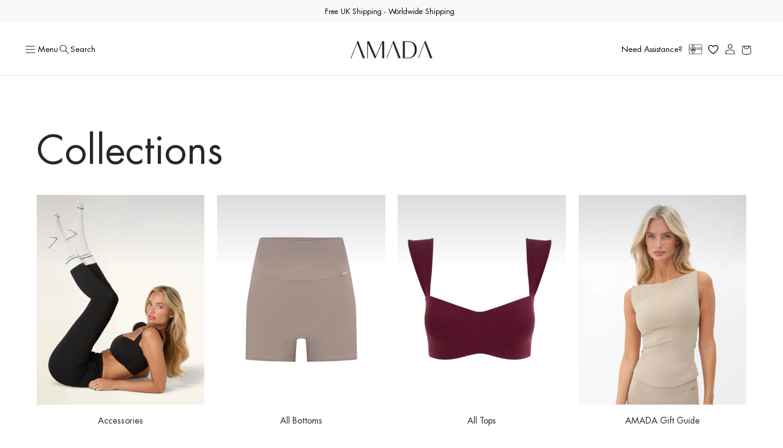

--- FILE ---
content_type: text/css
request_url: https://www.amadawear.com/cdn/shop/t/13/assets/base.css?v=85861417709340976351764052856
body_size: 29445
content:
/** Shopify CDN: Minification failed

Line 3373:170 Unexpected "{"

**/
:root {
	--alpha-button-background: 1;
	--alpha-button-border: 1;
	--alpha-link: 0.85;
	--alpha-badge-border: 0.1;
	--focused-base-outline: 0.2rem solid rgba(var(--color-foreground), 0.5);
	--focused-base-outline-offset: 0.3rem;
	--focused-base-box-shadow: 0 0 0 0.3rem rgb(var(--color-background)), 0 0 0.5rem 0.4rem rgba(var(--color-foreground), 0.3);
}

.product-card-wrapper .card,
.contains-card--product {
	--border-radius: var(--product-card-corner-radius);
	--border-width: var(--product-card-border-width);
	--border-opacity: var(--product-card-border-opacity);
	--shadow-horizontal-offset: var(--product-card-shadow-horizontal-offset);
	--shadow-vertical-offset: var(--product-card-shadow-vertical-offset);
	--shadow-blur-radius: var(--product-card-shadow-blur-radius);
	--shadow-opacity: var(--product-card-shadow-opacity);
	--shadow-visible: var(--product-card-shadow-visible);
	--image-padding: var(--product-card-image-padding);
	--text-alignment: var(--product-card-text-alignment);
}

.collection-card-wrapper .card,
.contains-card--collection {
	--border-radius: var(--collection-card-corner-radius);
	--border-width: var(--collection-card-border-width);
	--border-opacity: var(--collection-card-border-opacity);
	--shadow-horizontal-offset: var(--collection-card-shadow-horizontal-offset);
	--shadow-vertical-offset: var(--collection-card-shadow-vertical-offset);
	--shadow-blur-radius: var(--collection-card-shadow-blur-radius);
	--shadow-opacity: var(--collection-card-shadow-opacity);
	--shadow-visible: var(--collection-card-shadow-visible);
	--image-padding: var(--collection-card-image-padding);
	--text-alignment: var(--collection-card-text-alignment);
}

.article-card-wrapper .card,
.contains-card--article {
	--border-radius: var(--blog-card-corner-radius);
	--border-width: var(--blog-card-border-width);
	--border-opacity: var(--blog-card-border-opacity);
	--shadow-horizontal-offset: var(--blog-card-shadow-horizontal-offset);
	--shadow-vertical-offset: var(--blog-card-shadow-vertical-offset);
	--shadow-blur-radius: var(--blog-card-shadow-blur-radius);
	--shadow-opacity: var(--blog-card-shadow-opacity);
	--shadow-visible: var(--blog-card-shadow-visible);
	--image-padding: var(--blog-card-image-padding);
	--text-alignment: var(--blog-card-text-alignment);
}

.contains-content-container,
.content-container {
	--border-radius: var(--text-boxes-radius);
	--border-width: var(--text-boxes-border-width);
	--border-opacity: var(--text-boxes-border-opacity);
	--shadow-horizontal-offset: var(--text-boxes-shadow-horizontal-offset);
	--shadow-vertical-offset: var(--text-boxes-shadow-vertical-offset);
	--shadow-blur-radius: var(--text-boxes-shadow-blur-radius);
	--shadow-opacity: var(--text-boxes-shadow-opacity);
	--shadow-visible: var(--text-boxes-shadow-visible);
}

.contains-media,
.global-media-settings {
	--border-radius: var(--media-radius);
	--border-width: var(--media-border-width);
	--border-opacity: var(--media-border-opacity);
	--shadow-horizontal-offset: var(--media-shadow-horizontal-offset);
	--shadow-vertical-offset: var(--media-shadow-vertical-offset);
	--shadow-blur-radius: var(--media-shadow-blur-radius);
	--shadow-opacity: var(--media-shadow-opacity);
	--shadow-visible: var(--media-shadow-visible);
}

/* FONT INSTALLATION */
@font-face {
	font-family: 'futuralt-regular';
	src: url('https://cdn.shopify.com/s/files/1/0615/2549/1763/files/FuturaLT.ttf?v=1724214264') format('truetype');
	font-style: normal;
	font-weight: 400;
}

@font-face {
	font-family: 'futuralt-light';
	src: url('https://cdn.shopify.com/s/files/1/0615/2549/1763/files/FuturaLT-Light.ttf?v=1724215259') format('truetype');
	font-style: normal;
	font-weight: 300;
}

@font-face {
	font-family: 'futuralt-book';
	src: url('https://cdn.shopify.com/s/files/1/0615/2549/1763/files/FuturaLT-Book.ttf?v=1724215364') format('truetype');
	font-style: normal;
	font-weight: 200;
}

@font-face {
	font-family: 'futuralt-bold';
	src: url('https://cdn.shopify.com/s/files/1/0615/2549/1763/files/FuturaLT-Bold.woff?v=1725356322') format('truetype');
	font-style: normal;
	font-weight: 600;
}

/* POPUP GEOLOCATION */
.geoip-popup-banner{
	border-radius: 0 !important;
}

.geoip-text-block{
	font-family: inherit !important;
}

.geoip-text-block{
	color: #121212 !important;
}


/* WISHLIST */

#MainContent {
	overflow-x: clip;

	width: 100vw;

}

html {
	overflow-x: clip;
	width: 100vw !important;
	font-size: 16px;
	line-height: 1.5rem;
}

body {
	font-size: .81rem;
	color: #000000 !important;
	letter-spacing: 0rem;
	line-height: 1.5rem;
}

.shopify-section.section {
	padding-top: 3rem !important;
	padding-bottom: 7.5rem !important;
	background-color: #ffff;
}

p {
	font-size: .81rem;
    line-height: 1.5em;
    margin: 0;
}

a {
	font-size: .81rem;
    line-height: 1.5em;
}

.lenis.lenis-smooth {
    padding: 0 !important;
}

.page-width {
    margin: 0 auto;
	padding: 0 8.3333333333vw;
}

.page-width-max-width {
    max-width: 80rem;
}

/* NAVIGATION STICKY */
.section-header {
	position: sticky;
	top: 0;
	z-index: 5;
}

.header {
	padding: .84rem 3.3333333333vw !important;
}

summary.header__icon p {
	margin: 0;
	text-decoration: none !important;
}


/* SIDEBAR NAVIGATION ANIMATION */

.header {
	display: flex;
	align-items: center;
}

.header.page-width {
	max-width: 100vw;
    box-shadow: inset 0 -1px 0 0 #e1e1e1;
}

.sidebar_lottie {
	width: 2em;
}

.button-floating {
    margin-right: 0 !important;
    justify-content: center;
    margin-left: .5rem;
    z-index: 1 !important;
}

.egift-icon-header {
    width: 1.4rem;
    filter: brightness(0);
}

.egift-icon-header-wrapper {
    display: flex;
    align-items: center;
    margin-left: .6rem;
}

.sidebar_link {
	z-index: 10000;
	justify-content: flex-start;
	align-items: center;
	display: flex;
	order: 1;
	z-index: 3;
	cursor: pointer;
	gap: .9rem;
    margin-left: -.48vw;
}

.sidebar_text {
	height: 1.2em;
	max-height: 50%;
	overflow: hidden;
	font-size: 1.1em;

}

.sidebar_text_scrolling p {
	line-height: 1.5em;
	margin: 0;
}

.sidebar_text_scrolling {
	flex-flow: column;
	display: flex;
	gap: 2em;
}

.sidebar_container {
	z-index: 2;
	grid-column-gap: 0px;
	grid-row-gap: 0px;
	background-color: #fff;
	border-right: 1px solid rgba(0, 0, 0, 0.1);
	flex-flow: column;
	grid-template-rows: 1fr 1fr;
	grid-template-columns: .75fr 1fr;
	grid-auto-columns: 1fr;
	width: 33.3333333333vw;
    max-width: 30rem;
	padding-top: 0;
	display: flex;
	position: relative;
    overflow-y: scroll;
	inset: 0% auto auto 0%;
    -ms-overflow-style: none;  /* IE and Edge */
    scrollbar-width: none;  /* Firefox */
}

.sidebar_container::-webkit-scrollbar {
    display: none;
}

.sidebar_top_left {
	border-bottom: 1px solid rgba(0, 0, 0, 0.1);
	padding: 0rem 5rem 3rem 3.3333333333vw;
}

.sidebar-white-block {
    width: 100%;
    position: sticky;
    top: 0px;
    left: 0px;
    display: flex !important;
    min-height: 5.5rem !important;
    background: #fff;
    z-index: 2;
}

.sidebar_right {
	z-index: 1;
	background-color: #fff;
	flex-flow: wrap;
	grid-template-columns: 1fr 1fr;
	grid-auto-rows: max-content;
	justify-content: center;
	align-items: flex-start;
	width: 100%;
	height: 100%;
    /* padding-left: .35rem;
    padding-right: .35rem; */
    /* gap: .35rem; */
	display: grid;
	position: absolute;
	inset: 0% auto auto 0%;
	transition: inset 0.4s ease;
    overflow-y: scroll;
    -ms-overflow-style: none;  /* IE and Edge */
    scrollbar-width: none;  /* Firefox */
}

.sidebar-line-divider {
    grid-column: 1/3;
}

.sidebar_right::-webkit-scrollbar {
    display: none;
}

.sidebar_right.active {
	inset: 0% auto auto 100%;
}

.sidebar_bottom_left {
	padding: 3em 5em 3em 3.3333333333vw;
}

.sidebar_nav_bottom_text {
    text-decoration: none;
    padding-top: .4rem;
    padding-bottom: .4rem;
    color: #000;
}

.sidebar_nav_bottom_text p {
    /* font-size: .875rem !important; */
}

.sidebar_overlay {
	background-color: #000000;
	position: fixed;
	inset: 0%;
	opacity: 0;
	z-index: 2;
	pointer-events: none;
    display: flex !important;
	transition: opacity 0.4s ease, pointer-events 0.4s ease;
}

.sidebar_overlay.egift, .sidebar_overlay.detail, .sidebar_overlay.fabric, .sidebar_overlay.size-guide, .sidebar_overlay.delivery, .sidebar_overlay.back-in-stock, .sidebar_overlay.guide {
    z-index: 5;
}

.sidebar_overlay.mail {
    z-index: 8;
}

.sidebar_overlay.active {
	opacity: 0.8;
	pointer-events: auto;
}

.sidebar_menu_wrapper {
	grid-column-gap: 0em;
	grid-row-gap: 0em;
	flex-flow: column;
	display: flex;
}

.sidebar_menu_item {
	color: #000;
	justify-content: space-between;
	align-items: center;
	text-decoration: none;
	display: flex;
	padding: .63rem 0em;
	line-height: 1.5em;
}

.sidebar_extension_wrapper {
	flex-flow: column;
	justify-content: flex-start;
	align-items: flex-start;
	display: flex;
    text-decoration: none;
    color: #000;
    transition: all .3s linear;
}

.sidebar_extension_wrapper:hover {
    box-shadow: inset 0px 0px 1.5px #575757;
}

.sidebar-menu-ext-text {
    padding: 1rem 2rem 2rem;
    text-align: center;
    width: 100%;
}

.sidebar_extension_wrapper h5 {
	margin: 0;
}

.sidebar_extension_img {
	object-fit: cover;
	width: 100%;
    aspect-ratio: 5/2.9;
}

.sidebar_nav_text {
	margin: 0;
	font-size: 1rem;
	position: relative;
}

.sidebar_nav_text:before, .text-underline-animation:before {
	content: " ";
	position: absolute;
	width: 0%;
	height: 1px;
	bottom: -0.1em;
	left: 0;
	background-color: rgba(0, 0, 0, 0.7);
	transition: width 0.4s ease;
}

.text-underline-animation.active:before {
    width: 100%;
}

.text-underline-animation:hover:before {
    width: 100%;
}

.sidebar_wrapper {
	z-index: 3;
	display: flex;
	position: fixed;
    height: 100vh;
	top: 0%;
	left: calc(max(-33.33vw, -30rem));
	transition: all 0.4s ease-in-out;
}

.sidebar_wrapper.active {
	left: 0em;
}

.sidebar_navigation {
	display: flex;
	align-items: center;
}

.header__search details {
	order: 2;
}

.banner__text p {
  font-size: 0.625rem;
}

.sidebar_arrow {
	margin: 0;
	font-size: 1.2em;
	transform: translateY(1em);
	opacity: 0;
	transition: transform 0.4s ease, opacity 0.4s ease;
}

.sidebar_menu_item:hover .sidebar_arrow {
	transform: translateY(0em);
	opacity: 1;
}

.sidebar_menu_item.active > .sidebar_arrow {
	transform: translateY(0em);
	opacity: 1;
}

.sidebar_menu_item:hover .sidebar_nav_text::before {
	width: 100%;
}

.sidebar_menu_item.active > .sidebar_nav_text::before {
	width: 100%;
}

/* TEMPLATE - COLLECTION LIST */
.icon-wrap {
	display: none !important;
}

.collection-hero__text-wrapper {
    text-align: center !important;
}

.collection-hero__title{
    margin: 0 0 .5rem !important;
    font-size: 1.63rem !important;
}

.cart__login-title {
    font-size: 1rem !important;
}

.collection-hero__description {
    max-width: none !important;
    text-align: center;
    margin: 0 !important;
}

.collection-hero__description div {
    font-size: .81rem !important;
    line-height: 1.5rem;
}

.section-template--24294777028985__product-grid-padding > div:first-child, .section-template--25472984482169__product-grid-padding > div:first-child{
    display: grid;
    grid-template-columns: .15fr 1fr;
    gap: 2.5rem;
}

#shopify-section-template--25472984482169__collection_list_bQdPU4 .card__inner {
	display: none;
}

.template-search.section-template--23585843806484__main-padding > div:last-child {
    display: grid;
    grid-template-columns: 1fr;
}

.footer-block__details-content ul li a {
    text-decoration: none !important;
}

.section-template--23585843806484__main-padding {
    padding: 0 !important;
}

.template-search__search .search {
    margin-top: 1rem !important;
}

.template-search__header {
    margin-bottom: 3rem !important;
}

.template-search .facet-filters.sorting {
    border-bottom: 1px solid #e1e1e1;
}

.catalogue-campaign-img-wrapper {
    grid-column: span 2;
    grid-row: span 2;
    display: block !important;
    padding-bottom: 4.43rem;
}

.catalogue-campaign-img {
    width: 100%;
    height: 100%;
    background-size: cover !important;
    background-repeat: no-repeat !important; 
    background-position: center center !important;
    display: block !important;
    position: relative;
    overflow: hidden;
}

.facets-container {
    grid-template-columns: 1fr !important;
    grid-template-rows: auto !important;
    padding-top: 0 !important;
    position: sticky;
    top: 8rem;
}

.facets-container .facets__summary, .facet-filters__label {
    font-size: .875rem !important;
    letter-spacing: 0 !important;
}

.facets__form {
    display: flex !important;
    flex-direction: column-reverse;
    letter-spacing: 0 !important;
}

.facets__heading, .facet-filters__sort, .facets__header, .facet-checkbox__text {
    font-size: .81rem !important;
    letter-spacing: 0 !important;
}

.facet-checkbox {
    align-items: center;
    padding: .5rem 0 !important;
}

.facet-checkbox .icon-checkmark {
    top: .6rem !important;
    left: 0 !important;
    background: none !important;
}

.active-facets {
    display: none !important;
}

.facets__price {
    padding: 0.5rem 0 .75rem 0 !important;
}

.cart-drawer__overlay {
    background: rgba(0,0,0,.8);
}

price-range input[class="field__input"] {
    padding: 0 !important;
    height: auto !important;
    font-size: .81rem !important;
    line-height: 1em !important;
    min-width: 0 !important;
    border-bottom: 1px solid #e1e1e1;
}

.facets__price .field+.field-currency {
    margin-left: .5rem !important;
}

.facets__selected {
    display: none;
}

.facet-checkbox input[type="checkbox"], .facet-checkbox > svg, .mobile-facets__label > svg {
    width: .8rem !important;
    height: .8rem !important;
}

.facets__disclosure-vertical:not(:last-child) {
    border-bottom: 1px solid #e1e1e1;
}

.facets__heading {
    margin: 0 !important;
    display: none !important;
}

.facet-filters__field {
    flex-direction: column;
    align-items: flex-start !important;
}

.facets__wrapper {
    align-items: flex-start !important;
    flex-direction: column;
    width: 100%;
    margin-top: .75rem;
    gap: .75rem;
}

.facet-filters__field .select {
    width: 100% !important;
    margin-top: 1rem;
}

.facets-wrapper {
    padding-right: 0 !important;
    width: 100%;
    z-index: 2;
}

.mobile-facets__heading {
    font-size: 1rem;
    text-align: left;
}

.mobile-facets__count {
    font-size: .81rem !important;
    text-align: left;
}

.mobile-facets__header {
    padding-top: 8rem !important;
}

.icon.icon-filter {
    width: 1rem !important;
}

.mobile-facets__wrapper .button-label {
    font-size: .81rem !important;
    line-height: 1em !important;
    margin: 0 !important;
}

.facets-vertical .facets__summary {
    padding-top: 1rem !important;
    padding-bottom: 1rem !important;
}

.facets__display-vertical {
    padding-bottom: 0 !important;
}

.facets__disclosure {
    width: 100%;
    margin-right: 0 !important;
}

.facets__disclosure:not(:last-child) {
    border-bottom: 1px solid #e1e1e1;
}

.facets__display {
    position: relative !important;
    width: 100% !important;
    max-height: none !important;
    border: none !important;
    top: 0 !important;
    left: 0 !important;
    box-shadow: none !important;
    padding-bottom: .75rem;
}

.facets__header {
    padding: 0 !important;
    justify-content: flex-end !important;
}

.facets__header-vertical {
    display: none;
}

.facets__list {
    padding: 0 !important;
}

.facet-filters {
    padding-left: 0 !important;
    padding-bottom: .75rem;
}

.mobile-facets__summary {
    padding-top: 1rem !important;
    padding-bottom: 1rem !important;
}

.mobile-facets__summary svg, .mobile-facets__close-button .icon-arrow {
    width: 1rem !important;
}

.mobile-facets__summary select.select__select {
    font-size: .81rem !important;
    line-height: 1.5em !important;
    height: auto;
}

.active-facets {
    margin-top: 0 !important;
}

.product-count-vertical {
    margin: 0 !important;
}

.product-count__text {
    font-size: .81rem !important;
    line-height: 1.5em !important; 
    white-space: nowrap;
    text-transform: capitalize;
    letter-spacing: 0rem !important;
    color: black !important;
}

.product-count-vertical.light {
    opacity: 1 !important;
}

.zooomywishlistgridclass {
    position: relative;
}

.zwishemptymsg {
    position: absolute;
    width: 100%;
}

.facet-filters.sorting {
    width: 100% !important;
}

.facets.facets-vertical-sort .facets-vertical-form {
    flex-direction: row-reverse;
}

.facets__form-vertical {
    width: 100% !important;
}

.mobile-facets__heading {
    font-size: 1.125rem !important;
}

.mobile-facets__label .icon-checkmark {
    top: auto !important;
    left: auto !important;
    background: transparent !important;
}

.mobile-facets__close {
    width: 1rem !important;
    height: 1rem !important;
    top: 8rem !important;
    right: 2.5rem !important;
}

.facets-wrap-vertical {
    padding-bottom: .75rem;
}

/* KLAVIYO */

#signup-mail-menu-wrapper h1, #signup-mail-menu-wrapper div, #signup-mail-menu-wrapper p, #signup-mail-menu-wrapper button, #signup-mail-menu-wrapper input, #signup-mail-menu-wrapper span, #signup-mail-menu-wrapper label, #signup-mail-menu-wrapper input::placeholder {
    font-family: futuralt-book, sans-serif !important;
    /* background: red !important; */
}

#signup-mail-menu-wrapper button, #rich-text-01JB0Z708MXYVR2P58YY7YNZ4X p, #rich-text-01JB0Z708MXYVR2P58YY7YNZ4X p span, #signup-mail-menu-wrapper input::placeholder, #signup-mail-menu-wrapper label, #signup-mail-menu-wrapper div.needsclick {
    font-size: .81rem !important;
    line-height: 1.5em !important;
}

#signup-mail-menu-wrapper input {
    font-size: .81rem !important;
    padding: .5rem 1rem !important;
    height: auto !important;
    min-height: 0 !important;
    border-radius: 0 !important;
}

#signup-mail-menu-wrapper label {
    font-weight: 400 !important;
}

#signup-mail-menu-wrapper form h1:first-of-type {
    margin-top: 1.5rem !important;
    margin-bottom: 1.5rem !important;
    font-size: .94rem !important;
    line-height: 1.5em !important;
}

.go3507234435.go3507234435.go3507234435:focus-visible {
    outline-width: 1px !important;
    border-radius: 0 !important;
}

#signup-mail-menu-wrapper form>div:first-child {
    gap: 1.5rem;
}

#shopify-section-sections--24294777880953__custom_liquid_JBBX3C.shopify-section.section {
	position: fixed;
	top: 0em;
	right: -50vw;
	height: 100vh;
	width: 50vw;
	z-index: 10;
	background-color: #ffffff;
	transition: right 0.3s ease;
    padding-bottom: 3rem !important;
}

#shopify-section-sections--24294777880953__custom_liquid_JBBX3C.shopify-section.section.active {
	position: fixed;
	right: 0vw;
	transition: right 0.3s ease;
}

#shopify-section-template--24294777389433__rich_text_XMGFgh.shopify-section.section {
	position: fixed;
	top: 0em;
	right: -50vw;
	height: 100vh;
	width: 50vw;
	z-index: 10;
	background-color: #ffffff;
	transition: right 0.3s ease;
    padding-bottom: 3rem !important;
}

#shopify-section-template--24294777389433__rich_text_XMGFgh.shopify-section.section.active {
	position: fixed;
	right: 0vw;
	transition: right 0.3s ease;
}

.signup-inner-wrapper {
    position: relative;
}

label.needsclick svg {
    scale: .75 !important;
}

#rich-text-01JB0Z70883SVK6F3JMR6P4NZ4 h1 {
    font-size: 0.94rem !important;
    margin-top: 1.5rem !important;
    margin-bottom: 1.5rem !important;
    text-align: left !important;
}

/* END OF KLAVIYO */

a.full-unstyled-link {
	text-align: center;
	font-size: .81rem !important;
    line-height: 1.5em !important;
}

.collection-list__item.grid__item a {
	font-size: .875rem !important;
    line-height: 1.5em;
}

.search__input.field__input {
    padding: 0 1rem 0 2.75rem !important;
    border: 1px solid #e1e1e1;
    transition: border .3s cubic-bezier(.39,.575,.565,1);
    background: #fff;
    border-radius: 100vmax;
    font-size: .81rem;
    height: 2.75rem;
    line-height: 1.5em;
}

.search__input.field__input:focus {
    border-radius: 100vmax !important;
    border: 1px solid #000;
}

.field__label {
    display: none;
}

/* TEMPLATE - IMAGE WITH TEXT */
.image-with-text__media {
	padding-bottom: 0 !important;
}

.image-with-text__text--caption {
	margin-top: 1rem !important;
    margin-bottom: 1.5rem !important;
}

.image-with-text__media--medium {
	max-height: 100%;
}

#shopify-section-template--16240127115315__image_with_text_WU7Vzh .image-with-text__grid {
	display: flex;
	flex-direction: row;
	margin: 0 auto;
	gap: 7em;
	align-items: center;
}

#shopify-section-template--16240127115315__image_with_text_hmeTer .image-with-text__grid {
	display: flex;
	flex-direction: row;
	margin: 0 auto;
	gap: 7em;
	align-items: center;
}

/* TEMPLATE - MULTIROW */
.multirow__inner {
	display: grid !important;
	grid-template-columns: repeat(2, 1fr); 
	gap: 2rem;
	margin: auto;
}

.image-with-text {
	flex-direction: column !important;
	display: flex !important;
}

.image-with-text__grid {
	flex-direction: column;
}

.image-with-text__media-item {
	width: 100%;
}

.image-with-text__text-item {
	width: 100% !important;
}

.image-with-text__content {
	padding-left: 0rem !important;
	padding-top: 0rem !important;
	justify-content: center;
	align-items: center !important;
}

.header__icons.header__search {
	display: none !important;
}

.header__icon--account {
    order: 5;
    width: 2rem !important;
}

#cart-icon-bubble {
	width: 2.15rem !important;
	order: 7;
    padding-top: .2rem !important;
}

/* NAVIGATION BAR
  
  details-modal details summary.header__icon.header__icon--search {
    display:block !important;
  }
  
      a.sm-menu-btn {
          position: fixed;
          left: 2rem;
          top: 2rem;
          z-index: 998;
          text-decoration: none;
          color: #fff;
          background-color: #000000;
          display: inline-block;
          padding: 5px 30px;
          border-radius: 5px 5px 0 0;
          margin-right: -30px;
      }
      .sm-main {
          display: block;
          position: fixed;
          left: -100%;
          top: 0rem;
          background-color: #eee;
          height: 100vh;
          width: 350px;
          max-width: 100%;
          z-index: 9999;
          transition: left 1s ease;
      }
      .sm-main.active {
        left:0%;
        display:block;
       
      }
      .sm-header {
          display: flex;
          background-color: #ddd;
      }
      .sm-h-heading {
          width: 50%;
          font-size: 26px;
          padding: 0 15px;
      }
      .sm-h-icon {
          width: 50%;
          text-align: right;
      }
      a.sm-close-btn {
          display: inline-block;
          color: #fff;
          background-color: #000;
          text-decoration: none;
          width: 50px;
          height: 50px;
          font-size: 30px;
          line-height: 50px;
          text-align: center;
      }
  
  */

/*  HOMEPAGE -- COLLECTION SECTION */
.collection__title {
	text-align: center;
}

/*  HOMEPAGE -- CTA  */
.image-with-text__content--desktop-left>* {
	align-items: center !important;
}


/*  VIDEO  */
.section-template--24294777291129__video_AiFtVz-padding {
	height: 200vh;
	margin-bottom: -100vh;
	z-index: -10;
}

.video-section__media.deferred-media {
	position: sticky;
	top: 0;
}

.js-youtube {
	width: 100%;
	height: 100%;
}

.collection .section-template--24294777291129__featured_collection-padding {
	padding-bottom: 220px !important;
}

.video_item {
	width: 100%;
	height: 100%;
	object-fit: cover;
}

/*  IMAGE  */
#shopify-section-template--24294777291129__image_banner_V8AHr3 {
	position: relative;
	height: 200vh;
	z-index: -1;
	top: 0;
	margin-bottom: -100vh;
}

#Banner-template--24294777291129__image_banner_V8AHr3 {
	height: 100vh;
	position: sticky;
	top: 0;
}

#shopify-section-template--24294777291129__image_banner_qiA8qn {
	position: relative;
	height: 200vh;
	z-index: -1;
	top: 0;
	margin-bottom: -100vh;
}

#Banner-template--24294777291129__image_banner_qiA8qn {
	height: 100vh;
	position: sticky;
	top: 0;
}

#shopify-section-template--24294777291129__image_banner_pLzfNK {
	position: relative;
	height: 200vh;
	z-index: -1;
	top: 0;
	margin-bottom: -100vh;
}

#Banner-template--24294777291129__image_banner_pLzfNK {
	height: 100vh;
	position: sticky;
	top: 0;
}

#shopify-section-template--24294777291129__image_banner_iKmzHJ {
	position: relative;
	height: 200vh;
	z-index: -1;
	top: 0;
	margin-bottom: -100vh;
}

#Banner-template--24294777291129__image_banner_iKmzHJ {
	height: 100vh;
	position: sticky;
	top: 0;
}

.predictive-search {
    border: none !important;
}


/* TEMPLATE - BANNER IMAGE */
.banner__heading {
	font-size: 1.63rem !important;
    margin-bottom: 1rem !important;
    margin-top: .5rem !important;
	color: #ffffff !important;
}

.banner__buttons {
    margin-top: 0rem !important;
}

.banner__buttons .button {
    font-size: .94rem !important;
}

.collection-list {
    display: grid !important;
    grid-template-columns: 1fr 1fr 1fr 1fr;
    gap: 1em !important;
}

.banner__buttons a {
	border: none !important;
	text-decoration: underline;
	color: #ffffff !important;
	padding: 0 !important;
    text-underline-offset: 5px;
}

.cart-signup {
    text-underline-offset: .3rem;
    color: black;
}

.drawer .cart__ctas {
    /* margin-bottom: 1.5rem; */
}

.cart-info {
  width: 100%; text-align: center; color: #808080 !important; font-size: 0.75rem !important;
  margin: 0.75rem 0;
}

.banner__text {
	font-size: 1rem !important;
}

.banner__box {
	padding: 0rem !important;
}

.footer-block a {
  font-size: .75rem !important;
}

.footer-block p {
  font-size: .75rem;
}

.footer-bottom-logo {
  width: 6.15rem;
}

/*JUST FOR HERO IMAGE FOR OVERLAY GRADIENT*/
#Banner-template--24294777291129__image_banner , #Banner-template--24294777291129__image_banner_XRMaqg {
	position: relative;
}

#shopify-section-template--24294777291129__image_banner_XRMaqg {
    display: none;
}

/* TEMPLATE PRODUCTS CARD  */
.price {
	font-size: .81rem !important;
	color: #727272 !important;
	margin-top: 0.25rem !important;
	letter-spacing: 0rem !important;
	font-family: futuralt-regular, sans-serif;
    line-height: 1.5em !important;
}

.price-item {
    font-size: .81rem !important;
    letter-spacing: 0rem !important;
}

.card__inner .badge {
    font-size: .625rem !important;
    color: #fff !important;
    letter-spacing: 0 !important;
    line-height: 1em !important;
    padding: .5rem 1rem;
}

.pagination__list>li:not(:last-child) {
    margin: 0 !important;
}

.pagination__list>li {
    max-width: 2.5rem !important;
    flex: 1 0 2.5rem !important;
}

.pagination__item {
    height: 2.5rem !important;
}

.pagination__item--current:after, .pagination__item:hover:after {
    bottom: 0px !important;
}

.pagination-wrapper {
    margin-top: 3rem !important;
}

.pagination__item .icon-caret {
    height: .45rem !important;
}

.sidebar_extension_wrapper.large {
    grid-column: 1 / 3;
}

.card__heading.h5 a {
	text-align: left !important;
	font-family: futuralt-regular, sans-serif;
    text-decoration: none !important;
}

.card__information {
    padding: 1rem 0 .75rem !important;
}

.card__media .media {
	position: relative;
}

.sidebar_extension_link {
    color: #000;
    text-decoration: none;
    padding: 2rem;
}

.facets-vertical-sort {
    display: none !important;
}

#Slider-template--24294777291129__collection_list_wxGg6X li:nth-child(odd):nth-child(-n+4) .card__media .media:before {
	content: "";
    position: absolute;
    top: 0;
    left: 0;
    width: 100%;
    height: 35%;
    background: linear-gradient(to bottom, #717171, #3a373700);
    z-index: 1;
    opacity: .25;
}

#Slider-template--24294777291129__collection_list_wxGg6X li:nth-child(even):nth-child(-n+4) .card__media .media:before {
	content: "";
    position: absolute;
    top: 65%;
    left: 0;
    width: 100%;
    height: 35%;
    background: linear-gradient(to top, #717171, #3a373700);
    z-index: 1;
    opacity: .25;
}

#Slider-template--24294777291129__collection_list_wxGg6X li:nth-child(even):nth-child(n+5) .card__media .media:before {
	content: "";
    position: absolute;
    top: 0;
    left: 0;
    width: 100%;
    height: 35%;
    background: linear-gradient(to bottom, #717171, #3a373700);
    z-index: 1;
    opacity: .25;
}

#Slider-template--24294777291129__collection_list_wxGg6X li:nth-child(odd):nth-child(n+5) .card__media .media:before {
	content: "";
    position: absolute;
    top: 65%;
    left: 0;
    width: 100%;
    height: 35%;
    background: linear-gradient(to top, #717171, #3a373700);
    z-index: 1;
    opacity: .25;
}

#shopify-section-template--24294777291129__multirow_BdAnch .multirow__inner .image-with-text:nth-child(odd) .image-with-text__media:before {
    content: "";
    position: absolute;
    top: 0;
    left: 0;
    width: 100%;
    height: 35%;
    background: linear-gradient(to bottom, #717171, #3a373700);
    z-index: 1;
    opacity: .25;
}

#shopify-section-template--24294777291129__multirow_BdAnch .multirow__inner .image-with-text:nth-child(even) .image-with-text__media:before {
    content: "";
    position: absolute;
    top: 65%;
    left: 0;
    width: 100%;
    height: 35%;
    background: linear-gradient(to top, #717171, #3a373700);
    z-index: 1;
    opacity: .25;
}

#shopify-section-template--24294949355897__main variant-selects label {
  min-width: 2.8rem !important;
  height: 2.8rem !important;
  align-content: center;
  padding: 2px 0px 0px 2px;
  border: 1px solid rgba(0, 0, 0, 0.1);
  font-size: 0.7rem;
  margin-top: 0.2rem;
  line-height: 2.1rem;
  margin-left: 0.2rem;
}

.card__media .media::before {
	content: "";
    position: absolute;
    top: 0;
    left: 0;
    width: 100%;
    height: 35%;
    background: linear-gradient(to bottom, #717171, #3a373700);
    z-index: 1;
    opacity: .25;
    pointer-events: none;
}

#Banner-template--24294777553273__image_banner_mqKAFd .banner__media:before, #Banner-template--24294777815417__image_banner_xGkcaJ .banner__media:before, #Banner-template--24294777291129__image_banner .banner__media:before, #Banner-template--24294777291129__image_banner_XRMaqg .banner__media:before, #Banner-template--24294777553273__image_banner_rRCAeg .banner__media:before {
    content: "";
    position: absolute;
    top: 65%;
    left: 0;
    width: 100%;
    height: 35%;
    background: linear-gradient(to top, #717171, #3a373700);
    z-index: 1;
    opacity: .25;
    padding: 0 !important;
}

#shopify-section-template--24294777553273__image_banner_rRCAeg {
    display: none;
}

#shopify-section-template--24294777815417__main .wishlist_button {
    display: none;
}

.splide__arrow {
    opacity: 0 !important;
    transition: all .3s ease;
}

.splide__arrow.active {
    opacity: 1 !important;
}

#product-grid .card__inner, .product-grid .card__inner {
    z-index: 2;
}

.splide__arrow {
    background: #fff !important;
    width: 1.5em !important;
    height: 1.5em !important
}

.splide__arrow svg {
    fill: rgb(18, 18, 18) !important;
}

/* TEMPLATE IMAGE & CARDS */
.image-with-text__heading a {
	font-size: .94rem !important;
    line-height: 1.5em;
    text-decoration: underline;
}

.image-with-text__heading {
    font-size: .94rem !important;
    line-height: 1.5em !important;
}

.footer-block__details-content ul {
    list-style: none;
    margin: 0;
    display: flex;
    flex-direction: column;
    gap: 1rem;
}

.footer-block__details-content li {
    font-size: .75rem;
    line-height: 1.8em;
}

.rich-text__blocks.center {
	max-width: 59em;
}

.link_nav {
    color: #000 !important;
    text-decoration: none !important;
}

#ImageWithText--template--16240127115315__image_with_text_WU7Vzh .image-with-text__heading {
	font-size: 28px !important;
}

#ImageWithText--template--16240127115315__image_with_text_hmeTer .image-with-text__heading {
	font-size: 28px !important;
}

/* TEMPLATE FOOTER */
.footer-block h2 {
	font-size: .625rem !important;
    letter-spacing: .0625rem;
    margin-top: .3rem;
    color: black !important;
}

.footer-block__details-content .list-menu__item--link, .footer-block .rte a, .footer-block p {
    color: black !important;
}

.footer-block__heading {
  margin-bottom: 1.5rem !important;
  color: black !important;
}

.icon-arrow-footer {
    transform: rotate(-90deg);
    width: 10px;
    margin-right: 1px;
}

.arrow-footer-container {
    position: absolute;
    right: 0;
    top: 0;
    height: 100%;
    display: flex;
    align-items: center;
}

#shopify-section-template--24294777291129__rich_text_iew8gm, #shopify-section-template--24294777291129__rich_text_6PpYfh, #shopify-section-template--24294777291129__rich_text_Mrq4Tf {
    display: none;
}

.list-menu__item--link {
  padding: 0 !important;
    text-decoration: none !important;
}

.footer-block__details-content {
    gap: 1rem;
    display: flex;
    flex-direction: column;
}

.footer__lottie {
	display: none;
}

.footer-block.grid__item.footer-block--menu.scroll-trigger.animate--slide-in {}

.footer {
	padding-bottom: 2.5rem !important;
    padding-top: 2.5rem !important;
}

.footer__content-bottom {
	padding-top: 0em !important;
	height: 0em !important;
}

.footer__blocks-wrapper {
	gap: 0;
}

.footer__content-top {
    padding-bottom: 0rem !important;
}

/* TEMPLATE - DOUBLE PHOTO */
#Banner-template--16202498965555__image_banner_z6EPUP.banner {
	height: 80vh;
	display: grid !important;
	grid-template-columns: 2fr 3fr;
	gap: 1.5em;
}

#Banner-template--16202498965555__image_banner_z6EPUP div.banner__media {
	position: static !important;
	height: 80vh !important;
	width: 100% !important;
}

#Banner-template--16202498965555__image_banner_z6EPUP div.banner__content {
	display: none !important;
}


/* TEMPLATE - RICH TEXT */
.rich-text__heading {
	font-size: 1.63rem !important;
    line-height: 2.5rem;
    margin-bottom: 1rem !important; 
    margin-top: 0rem !important;
}

.rich-text__buttons {
	margin-top: 0em !important;
}

.button {
	font-size: .81rem !important;
	padding: .75em 1.5em;
    min-width: 0 !important;
    
}

.rich-text__caption {
	font-size: .625rem !important;
	letter-spacing: 0.0625em;
    line-height: 1rem;
    margin: 0 0 .5rem !important;
}

.rich-text__text.rte {
	margin-top: 0rem;
}

#Banner-template--24294777291129__image_banner, #Banner-template--24294777291129__image_banner_XRMaqg {
    height: 56vw;
    max-height: 80vh;
}

.banner__content {
    padding: 1.5rem 3.125vw 3rem !important;
}


.product-media-container:after {
    display: none !important;
}


#shopify-section-template--24294777815417__main .product {
    grid-template-columns: 1fr 1fr;
    gap: 5rem !important;
    max-width: 72rem;
    margin: auto;
}

.product-media-container {
    max-width: none !important;
}

.slider-buttons {
    display: none !important;
}

.product__media.media {
    padding-top: 125% !important; 
}

.product__media-item.grid__item {
    width: 100% !important;
    max-width: none !important;
    pointer-events: none;
}

#shopify-section-template--24294777028985__product-grid .product-count-vertical {
    display: none;
}

#MainProduct-template--24294949355897__main .product__info-container {
    max-width: 25rem !important;
    margin: 5.5rem auto !important;
    position: relative !important;
    top: 0px !important;
    width: 100%;
}

#price-template--24294949355897__main {
    display: flex;
    justify-content: space-between;
    align-items: center;
}

.drawer__inner-empty {
    position:relative;
}

.cart-drawer__warnings .drawer__close {
    right: 0 !important;
}

.cart__empty-text {
    font-size: 1.63rem !important;
    line-height: 1.5em !important;
    margin-bottom: 1.5rem !important;
}

#ProductInfo-template--24294777815417__main.product__info-container {
    max-width: 24rem;
    position: static;
    top: auto;
    width: 100%;
} 

#shopify-section-template--24294777815417__main .product__info-wrapper.grid__item {
    height: fit-content !important;
    position: static;
    top: auto;
    align-items: flex-start;
    padding: 2.5rem !important;
    background: #F8F5F3;
    border-radius: 2.5rem;
}

.product__info-wrapper.grid__item {
    height: calc(100vh - 5.43rem);
    padding: 0 !important;
    top: 5.43rem;
    width: 100% !important;
}

.price__container {
    margin-bottom: 0 !important;
}

.product-form__buttons {
    margin: 2rem 0;
}

.product-form {
    margin: 0 !important;
}

.product-form__submit {
    margin-bottom: 0 !important;
}

/* TEMPLATE - BUTTON */
a.button {
	background-color: none !important;
	border: 1px;
	border-color: #000000;
	border-style: solid;
	border-radius: 200em;
    transition: all .3s ease-in-out;
}

a.button:hover:not(.button--secondary) {
    background: #000000 !important;
    color: #ffffff;
}

/*  IMAGE ANIMATION WHILE ON SCROLLING  */

.banner__media {
	transform: scale(1);
	will-change: transform;
	transition: transform 0.3s ease-out;
	position: sticky;
	top: 0%;
}
 
#shopify-section-template--24294777422201__multirow_hbwM8P .image-with-text {
	border-right: 1px solid rgba(112, 103, 97, 0.1);
	padding: 2rem;
}

#shopify-section-template--24294777291129__multirow_XwYJkb .image-with-text .image-with-text__media-item {
    cursor: pointer;
}

#shopify-section-template--24294949355897__main .disabled+label:after {
    content: "";
    width: 100%;
    height: 1px;
    background: rgba(0, 0, 0, 0.1);
    position: absolute;
    top: 50%;
    display: block;
    left: 0;
}

#shopify-section-template--24294949355897__main .disabled+label {
    text-decoration: none !important;
}

#shopify-section-template--24294777422201__multirow_hbwM8P a.button {
	background-color: #000000;
	color: #ffffff;
	margin-top: 0em;
	width: 100%;
}

#shopify-section-template--24294777422201__collapsible_content_PcrYEA .collapsible-content {
	background-color: rgba(112, 103, 97, 0.1);
	padding-bottom: 4em;
}

.sidebar_back_icon {
    padding: 1rem 0rem;
}

.sidebar_right_back {
    display: none;
    gap: 1rem;
    padding: 0rem .75rem;
    align-items: center;
    width: 100%;
    /* grid-column: 1 / 3; */
    border-bottom: 1px solid #efefef;
    position: sticky;
    background: #fff;
    top: 0;
    left: 0;
}

/* PRODUCT PAGE */
.product__title h1 {
	font-size: 1rem !important;
}

legend.form__label {
    font-size: .81rem;
    margin: 0;
}

.product-form__input {
    margin: 0 !important;
}

.product__description {
    padding-bottom: 2rem;
}

#variant-selects-template--24294949355897__main .form__label {
    margin-bottom: 1rem !important;
    display: contents !important;
}

#variant-selects-template--24294777815417__main {
    margin: 1rem 0;
}

#variant-selects-template--24294777815417__main .form__label {
    margin-bottom: 1rem !important;
    text-decoration: underline;
    text-underline-offset: .3rem;
}

#variant-selects-template--24294777815417__main label:first-of-type {
    margin-left: 0 !important;
}

.splide__arrow svg {
    height: .5rem !important;
    width: .5rem !important;
}

.recipient-checkbox svg:first-of-type {
    width: .8rem !important;
    height: .8rem !important;
    margin-top: 0 !important;
    margin-right: 1rem;
}

.recipient-checkbox span {
    font-size: .81rem !important;
    line-height: 1em;
}

.recipient-checkbox .icon.icon-checkmark {
    width: .8rem !important;
    height: .8rem !important;
    margin-top:0 !important;
    margin-right: 0 !important;
    top: 0;
    left: 0;
}

.recipient-form .field__label {
    display: flex;
    font-size: .81rem !important;
    line-height: 1em;
    margin-top: 0 !important;
    width: auto !important;
    grid-area: 1 / 1 / 1 / 1;
}

.recipient-fields hr {
    margin: 1rem 0 !important; 
}

.recipient-form .field__input {
    font-size: .81rem !important;
    line-height: 1em !important;
    letter-spacing: 0rem !important;
    padding: .75rem 1rem !important;
    height: auto !important;
    min-height: 0 !important;
}

.facet-checkbox>svg {
    overflow: visible !important;
    margin-top: -.01rem;
}

.gift-small-heading {
    font-size: .81rem !important;
    line-height: 1.5em;
    text-decoration: underline;
    margin-bottom: 1rem;
    text-underline-offset: .3rem;
}

.recipient-form .recipient-fields__field .field__label {
    position: static;
    margin:0;
    letter-spacing: 0rem !important;
    text-overflow: unset !important;
    max-width: none !important;
    overflow: visible;
    padding: 0 !important;
    border: none !important;
    width: auto !important;
    align-items: center;
}

#ProductInfo-template--24294777815417__main > div {
    margin-bottom: 0rem !important;
}

.recipient-form .recipient-fields__field {
    margin: 0 0 1rem !important;
}

#MainProduct-template--24294777815417__main .product-form__buttons {
    margin-bottom: 0 !important;
}

.recipient-form .field {
    display: grid !important;
    grid-template-columns: 7.5rem 1fr;
}

.recipient-form .recipient-form-field-label--space-between {
    display: none !important;
}

.product__text {
    color: gray;
}

.badge.price__badge-sold-out {
    display: none !important; 
}

.size-guide-button {
    border: 0;
    font-family: futuralt-book, sans-serif;
    background-color: transparent;
    padding: 0;
    font-size: .81rem !important;
    text-decoration: underline;
    text-underline-offset: .3rem !important;
}

.product_explain_wrapper button {
    text-decoration: underline;
    text-underline-offset: .3rem !important;
}

.share-button__button {
    text-decoration: underline;
    text-underline-offset: .3rem !important;
}

shopify-buy-it-now-button {
    display: none !important;
}

.size-guide-button.variant {
    padding-top: .83rem !important;
    padding-bottom: .83rem !important;
    position: absolute;
    right: 0px;
}

.product-head-info-container {
    display: flex;
    justify-content: space-between;
    align-items: flex-end;
}

.wishlist_button {
    padding: 0 !important;
}

.wishlist_button svg {
    margin: 0 !important;
    border: none !important;
    width: 24px !important;
    height: 24px !important;
    padding: 0 0 .25rem !important;
}

#shopify-section-template--24294777291129__multirow_XwYJkb .multirow__inner, #shopify-section-template--24294777553273__multirow_t7qUF6 .multirow__inner {
    scroll-snap-type: x mandatory;
    scroll-snap-align: start;
}

#shopify-section-template--24294777291129__multirow_XwYJkb .image-with-text, #shopify-section-template--24294777553273__multirow_t7qUF6 .image-with-text {
    scroll-snap-align: center;
}

.badge.price__badge-sale {
    display: none !important;
}

#ProductInfo-template--24294949355897__main button:not(#ProductSubmitButton-template--24294949355897__main):not(.shopify-payment-button__button) {
    color: #000 !important;
}

#ProductSubmitButton-template--24294949355897__main {
    font-size: .88rem !important;
    padding: .5rem !important;
}

#MainProduct-template--24294949355897__main {
	padding-top: 0;
}

.image-with-text {
  flex-direction: column !important;
  display: flex !important;
}
.image-with-text__grid {
  flex-direction: column;
}
.image-with-text__content {
  padding-left: 0rem !important;
  padding-top: 0rem !important;
  padding-bottom: 0em !important;
  justify-content: center;
  align-items: center !important;
}

.product-form__input--pill input[type=radio]:checked+label {
	background-color: #ffffff !important;
	border: 2px solid !important;
	border-color: #000000 !important;
	color: #000000 !important;
}

button.button {
	border-radius: 200em !important;
	background-color: #000000 !important;
	color: #ffffff !important;
	line-height: 2em;
}

#MainProduct-template--24294949355897__main .product__column-sticky {
	position: static;
}

#MainProduct-template--24294949355897__main.section-template--24294949355897__main-padding {
	filter: brightness(1);
	transition: filter 0.75s ease;
}

#MainProduct-template--24294949355897__main.section-template--24294949355897__main-padding.active {
	filter: brightness(0.5);
	transition: filter 0.75s ease;
}

#shopify-section-template--24294777815417__collapsible_content_KDVLGR .collapsible-content__header, #shopify-section-template--24294777389433__collapsible_content_KDVLGR .collapsible-content__header {
    display: flex;
    flex-direction: column-reverse;
}

#shopify-section-template--24294777815417__collapsible_content_KDVLGR h2.collapsible-content__heading, #shopify-section-template--24294777389433__collapsible_content_KDVLGR h2.collapsible-content__heading {
    font-size: 1.63rem !important;
    line-height: 1.3em !important;
    margin: 0 0 1rem !important;
}

#shopify-section-template--24294777815417__collapsible_content_KDVLGR .accordion summary, #shopify-section-template--24294777389433__collapsible_content_KDVLGR .accordion summary {
    padding: 1.125rem 0 !important;
}

#shopify-section-template--24294777815417__collapsible_content_KDVLGR .accordion, #shopify-section-template--24294777389433__collapsible_content_KDVLGR .accordion {
    border-top: solid 1px #0000001a;
}

#shopify-section-template--24294777815417__collapsible_content_KDVLGR .accordion:first-child, #shopify-section-template--24294777389433__collapsible_content_KDVLGR .accordion:first-child {
    border-top: none !important;
}

#shopify-section-template--24294777815417__collapsible_content_KDVLGR .collapsible-content__header, #shopify-section-template--24294777389433__collapsible_content_KDVLGR .collapsible-content__header {
    margin-bottom: 2rem;
}

#shopify-section-template--24294777815417__collapsible_content_KDVLGR .content-container, #shopify-section-template--24294777389433__collapsible_content_KDVLGR .content-container {
    background: #fff !important;
}

#shopify-section-template--24294777815417__collapsible_content_KDVLGR .collapsible-content-wrapper-narrow, #shopify-section-template--24294777389433__collapsible_content_KDVLGR .collapsible-content-wrapper-narrow {
    padding: 0 !important;
    max-width: 72rem !important;
}

#shopify-section-template--24294777815417__collapsible_content_KDVLGR .collapsible-section-layout, #shopify-section-template--24294777389433__collapsible_content_KDVLGR .collapsible-section-layout {
    padding-top: 0 !important;
    padding-bottom: 0 !important;
}

#shopify-section-template--24294777815417__collapsible_content_KDVLGR .accordion__title, #shopify-section-template--24294777389433__collapsible_content_KDVLGR .accordion__title {
    font-size: .81rem !important;
    text-decoration: underline;
    text-underline-offset: .3rem;
    min-height: 0 !important;
}

#shopify-section-template--24294777553273__multirow_t7qUF6 .image-with-text__heading {
    font-size: 1.125rem !important;
    line-height: 1em;
}

.share-button__button svg {
	display: none;
}

.splide__pagination {
    /* display: none !important; */
    padding: 0 !important;
    bottom: 0 !important;
    width: 100% !important;
    display: none !important;
    grid-template-columns: 1fr !important;
    grid-auto-columns: 1fr !important;
    background-color: #d7d7d7 !important;
    grid-auto-flow: column !important;
}

.splide__pagination li .splide__pagination__page {
    width: 100% !important;
    height: 2px !important;
    border-radius: 0px !important;
    margin: 0 !important;
    transition: all .3s linear;
}

.splide__pagination li {
    line-height: 0px !important;
    display: flex !important;
}

.splide__pagination li .splide__pagination__page.is-active {
    background: #000 !important;
    transform: none !important;
}

.sidebar-menu-ext-text {
    text-decoration: underline;
    text-underline-offset: .3rem;
    font-size: .88rem !important;
}

.product_explain_wrapper button {
	border: 0;
	font-family: 'futuralt-book', sans-serif;
	background-color: transparent;
	padding: 0;
    font-size: .81rem !important;
}

button {
	cursor: pointer !important;
}

product-recommendations.page-width {
    padding: 0 !important;
    padding-bottom: 1.5rem !important;
}

product-recommendations.related-products {
    transition: all .3s ease-in-out;
}

.product-explain-divider {
    background: rgba(0,0,0,.1);
    width: 100%;
    height: 1px;
    display: block !important;
}

ul.product__media-list {
    margin-bottom: 0 !important;
}

product-info {
    padding: 0 !important;
}

.rich-text__blocks.left {
    position: relative;
}

.product_explain_wrapper {
	display: flex;
	flex-direction: column;
	gap: 1rem;
	align-items: flex-start;
}

.image-with-text__media-item {
  height: auto !important;
}

.overlay_full {
	position: fixed;
	height: 100vh;
	width: 100vw;
	top: 0;
	left: 0;
	right: 0;
	bottom: 0;
	background-color: rgba(0, 0, 0, 0);
	z-index: 8;
	transition: background-color 0.4s ease;
	pointer-events: none;
}

.overlay_full.active {
	background-color: rgba(0, 0, 0, 0.8);
	transition: background-color 0.4s ease;
	pointer-events: none;
}

.search-modal__content {
    padding: 0 3.3333333333vw;
}

.search-modal__form {
    max-width: 45rem;
}

#shopify-section-template--24294949355897__recent-products .page-width {
	padding-top: 3em;
	padding-bottom: 3em;
}

.recently-viewed {
	margin: 0;
}

.product-recommendations__heading {
	margin: 0 !important;
	text-align: left !important;
}

.product-recommendations__heading {
	position: absolute;
	top: 2rem;
	left: calc(4.6875vw + 10rem);
	cursor: pointer;
	z-index: 1;
    font-size: .81rem !important;
}

#shopify-section-template--24294949355897__related-products {
  margin-top: -1px;
}

.related-products__heading {
	cursor: pointer;
	position: relative;
	z-index: 4;
}

.mobile-facets__label {
    padding: .75rem 2.5rem .75rem 2.5rem !important;
}

#shopify-section-template--24294949355897__related-products {
	position: relative;
}

#shopify-section-template--24294949355897__main .product .grid__item {
	;
}

#shopify-section-template--24294949355897__recent-products.shopify-section {
	position: absolute;
	width: 100%;
    background: #fff;
	transition: opacity 0.4s ease;
    bottom: calc(5.5rem + 1px);
    padding-bottom: 1.5rem !important;
    display: none;
}

#shopify-section-template--24294949355897__recent-products.shopify-section.active {
	display: block;
}

#shopify-section-template--24294949355897__recent-products.shopify-section > .page-width {
    padding: 0 !important;
}

#shopify-section-template--24294949355897__related-products .grid.product-grid {
	pointer-events: auto;
}

.related-products__heading {
    font-size: .81rem !important;
}

.related-product-heading-container {
    padding: 2rem 4.6875vw !important;
    display: flex;
    gap: 3rem;
}

/* PRODUCT PAGE - PRODUCT DETAILS */
.product__title {
    margin-bottom: .25rem !important;
}

#MainProduct-template--24294949355897__main .product__info-container>*+* {
    margin: 0 !important;
}

#shopify-section-template--24294949355897__rich_text_jeBWKm.shopify-section.section {
	position: fixed;
	top: 0em;
	right: -50vw;
	height: 100vh;
	width: 50vw;
	padding-top: 2em;
	z-index: 10;
	background-color: #ffffff;
	transition: right 0.3s ease;
}

#shopify-section-template--24294949355897__rich_text_jeBWKm.shopify-section.section.active {
	position: fixed;
	right: 0vw;
	transition: right 0.3s ease;
}

/* PRODUCT PAGE - DELIVERY & RETURNS */
#shopify-section-template--24294949355897__rich_text_KUL9B4.shopify-section.section {
	position: fixed;
	top: 0em;
	right: -50vw;
	height: 100vh;
	width: 50vw;
	padding-top: 2em;
	z-index: 10;
	background-color: #ffffff;
	transition: right 0.3s ease;
}

#shopify-section-template--24294949355897__rich_text_KUL9B4.shopify-section.section.active {
	position: fixed;
	right: 0vw;
	transition: right 0.3s ease;
}

#shopify-section-template--24294777815417__rich_text_EBwtbh.shopify-section.section {
	position: fixed;
	top: 0em;
	right: -50vw;
	height: 100vh;
	width: 50vw;
	padding-top: 2em;
	z-index: 10;
	background-color: #ffffff;
	transition: right 0.3s ease;
}

#shopify-section-template--24294949355897__rich_text_mEqCJ8.shopify-section.section {
	position: fixed;
	top: 0em;
	right: -50vw;
	height: 100vh;
	width: 50vw;
	padding-top: 2em;
	z-index: 10;
	background-color: #ffffff;
	transition: right 0.3s ease;
}

#shopify-section-template--24294949355897__rich_text_mEqCJ8.shopify-section.section.active {
	position: fixed;
	right: 0vw;
	transition: right 0.3s ease;
}

#shopify-section-template--24294949355897__rich_text_84EiDB.shopify-section.section {
	position: fixed;
	top: 0em;
	right: -50vw;
	height: 100vh;
	width: 50vw;
	padding-top: 2em;
	z-index: 10;
	background-color: #ffffff;
	transition: right 0.3s ease;
}

#shopify-section-template--24294949355897__rich_text_84EiDB.shopify-section.section.active {
	position: fixed;
	right: 0vw;
	transition: right 0.3s ease;
}

#shopify-section-template--24294777815417__rich_text_EBwtbh .rich-text__heading {
    font-size: 0.94rem !important;
    margin-top: 1.5rem !important;
    margin-bottom: 3rem !important;
}

#shopify-section-template--24294777815417__rich_text_EBwtbh .rich-text__wrapper {
    margin: 0 !important;
    width: 100% !important;
}

#shopify-section-template--24294777815417__rich_text_EBwtbh.shopify-section.section.active {
	position: fixed;
	right: 0vw;
	transition: right 0.3s ease;
}

.share-button__button {
    font-family: 'futuralt-book', sans-serif !important;
    margin-top: 1rem;
}

/* PRODUCT PAGE - GIFTING */
.gift-guide {
    display: block !important;
    width: 100%;
    height: 100%;
    background-size: cover !important;
    background-position: 50% 50% !important;
    border-radius: 2.5rem;
}

.gg-product-heading {
    text-align: center;
    margin: 0 auto 1rem;
    font-size: 1.125rem !important;
    display: none;
}

footer .open-signup {
    text-decoration: none !important;
}

#Slider-template--24294777553273__featured_collection_wkfy9z .card__heading.h5 a, #Slider-template--24294777553273__featured_collection_MyfqD7 .card__heading.h5 a, #Slider-template--24294777553273__featured_collection_PLRXX9 .card__heading.h5 a, #Slider-template--24294777553273__featured_collection_PJmUnF .card__heading.h5 a {
    width: calc(100% - 1px);
    white-space: nowrap;
    text-overflow: ellipsis;
    overflow: hidden;
}

#Slider-template--24294777553273__featured_collection_wkfy9z, #Slider-template--24294777553273__featured_collection_MyfqD7, #Slider-template--24294777553273__featured_collection_PLRXX9, #Slider-template--24294777553273__featured_collection_PJmUnF {
    grid-template-columns: repeat(6, 1fr);
    grid-template-rows: repeat(3, 1fr);
}

#Slider-template--24294777553273__featured_collection_wkfy9z .grid__item, #Slider-template--24294777553273__featured_collection_MyfqD7 .grid__item, #Slider-template--24294777553273__featured_collection_PLRXX9 .grid__item, #Slider-template--24294777553273__featured_collection_PJmUnF .grid__item {
    /* padding: 1.5rem; */
    background: white;
    border-radius: 2.5rem;
    overflow: hidden;
}

#Slider-template--24294777553273__featured_collection_wkfy9z .card-wrapper, #Slider-template--24294777553273__featured_collection_MyfqD7 .card-wrapper, #Slider-template--24294777553273__featured_collection_PLRXX9 .card-wrapper, #Slider-template--24294777553273__featured_collection_PJmUnF .card-wrapper {
    height: auto;
}

#Slider-template--24294777553273__featured_collection_wkfy9z .card__information, #Slider-template--24294777553273__featured_collection_MyfqD7 .card__information, #Slider-template--24294777553273__featured_collection_PLRXX9 .card__information, #Slider-template--24294777553273__featured_collection_PJmUnF .card__information {
    padding: 1rem 1.5rem 1.5rem !important;
    overflow: hidden;
}

/* First Gift Guide Section */

.gift-guide.filler-1 {
    grid-area: 1 / 1 / 3 / 3;
}

.gift-guide.filler-2 {
    grid-area: 2 / 3 / 4 / 5;
}

.gift-guide.filler-3 {
    grid-area: 3 / 6 / 3 / 6;
}

#Slider-template--24294777553273__featured_collection_wkfy9z .grid__item:nth-child(3) {
    grid-area: 1 / 5 / 3 / 7;
    display: flex;
    flex-direction: column;
    justify-content: center;
}

/* Second Gift Guide Section */
#Slider-template--24294777553273__featured_collection_MyfqD7 .grid__item:nth-child(1) {
    grid-area: 1 / 1 / 3 / 3;
    display: flex;
    flex-direction: column;
    justify-content: center;
}

/* Third Gift Guide Section */
#Slider-template--24294777553273__featured_collection_PLRXX9 .grid__item:nth-child(3) {
    grid-area: 1 / 5 / 3 / 7;
    display: flex;
    flex-direction: column;
    justify-content: center;
}

/* Forth Gift Guide Section */
#Slider-template--24294777553273__featured_collection_PJmUnF .grid__item:nth-child(1) {
    grid-area: 1 / 1 / 3 / 3;
    display: flex;
    flex-direction: column;
    justify-content: center;
}

.gift-guide.filler-5 {
    grid-area: 2 / 3 / 4 / 5;
}

.gift-guide.filler-4 {
    grid-area: 1 / 5 / 3 / 7;
}

.gift-guide.filler-6 {
    grid-area: 1 / 1 / 3 / 3;
}

.gift-guide.filler-7 {
    grid-area: 2 / 3 / 4 / 5;
}

.gift-guide.filler-8 {
    grid-area: 3 / 6 / 3 / 6;
}

#shopify-section-template--24294777553273__multirow_t7qUF6 .image-with-text__content {
    width: 100% !important;
    padding: 0 !important;
}

#shopify-section-template--24294777553273__multirow_t7qUF6 .image-with-text__media:before {
    content: "";
    position: absolute;
    top: 65%;
    left: 0;
    width: 100%;
    height: 35%;
    background: linear-gradient(to top, #040404, #3a373700);
    z-index: 1;
    opacity: 0.75;
}

#shopify-section-template--24294777553273__custom_liquid_47RRHE {
    border-top: 1px solid rgba(0, 0, 0, 0.1);
}

#shopify-section-template--24294777815417__image_banner_xGkcaJ .banner__media {
   height: 100% !important;   
}

#shopify-section-template--24294777553273__multirow_t7qUF6 .image-with-text__text-item.grid__item {
    position: absolute;
    bottom: 2rem;
    z-index: 5;
}

#shopify-section-template--24294777553273__multirow_t7qUF6 .image-with-text__content {
    filter: invert() brightness(2);
}

#shopify-section-template--24294777553273__multirow_t7qUF6 .button {
    margin-top: 1rem !important;
}

#shopify-section-template--24294949355897__rich_text_HQmmAE.shopify-section.section {
	position: fixed;
	top: 0em;
	right: -50vw;
	height: 100vh;
	width: 50vw;
	padding-top: 2em;
	z-index: 10;
	background-color: #ffffff;
	transition: right 0.3s ease;
}

#shopify-section-template--24294949355897__rich_text_HQmmAE.shopify-section.section.active {
	position: fixed;
	right: 0vw;
	transition: right 0.3s ease;
}

.gift_info_card_heading {
    margin: 0;
    font-size: .94rem;
}

.product_detail_close {
	position: absolute;
	top: 0em;
	right: 0em;
	width: 1.3rem;
	height: 1.3rem;
	z-index: 10;
	background-image: url('https://cdn.shopify.com/s/files/1/0615/2549/1763/files/close-x_1.svg?v=1724397653');
	background-size: cover;
	background-position: center;
	background-repeat: no-repeat;
	border: 0;
	background-color: transparent;
    margin-top: 1.5rem !important;
}

.product-form__input--pill input[type=radio].disabled+label {
    color: gray !important;
    /* pointer-events: none !important; */
}

.discounts__discount {
    font-size: .81rem !important;
    line-height: 1.5em !important;
    margin-bottom: 1rem;
}

.discounts__discount > .icon {
    width: .75rem !important;
    height: .75rem !important;
}

.footer_bottom {
  display: flex;
  flex-direction: column;
  gap: 2.19rem;
  color: #121212bf;
  position:relative;
  padding-top: 2.19rem !important;
  padding-bottom: 0px !important;
}

.egift-example-image {
  width: 100%;
  min-height: 10px;
}

.egift-example-image {
  order: 3;
}

#shopify-section-template--24294777815417__rich_text_EBwtbh .page-width {
    height: 100%;
    overflow: scroll;
    -ms-overflow-style: none; /* IE and Edge */
    scrollbar-width: none; /* Firefox */
}

#shopify-section-template--24294777815417__rich_text_EBwtbh .rich-text__blocks {
    display: flex;
    flex-direction: column;
}

#shopify-section-template--24294777815417__rich_text_EBwtbh .page-width::-webkit-scrollbar {
  display: none;
}

#shopify-section-template--24294777553273__multirow_t7qUF6 .multirow__inner {
  display: grid;
  grid-template-columns: repeat(3, 1fr);
  gap: 1rem;
}

.collection__view-all {
    display: none;
}

.sidebar_nav_bottom_text.hide-desktop {
    display: none;
}

.grid.product-grid {
    display: grid;
    grid-template-columns: 1fr 1fr 1fr 1fr;
    gap: 1rem;
    grid-template-rows: 1fr !important;
    grid-auto-rows: 1fr;
}

/* CONTACT ANIMATION ON HOVER */
.contact_menu_item::before {
	content: " ";
	position: absolute;
	width: 0%;
	height: 1px;
	bottom: 0em;
	left: 0;
	background-color: #000000;
	transition: width 0.4s ease;
}

.contact_heading_wrapper {
    margin-top: 0 !important;
    display: flex;
    align-items: center;
    gap: 1rem;
}

.contact_heading_icon {
    width: 2rem;
    height: 2rem;
}

#shopify-section-template--24294777422201__multirow_hbwM8P .image-with-text__heading {
    margin: 0 !important;
}

#shopify-section-template--24294777815417__main label:not(.recipient-checkbox) {
    line-height: 2.1rem;
}

.contact_menu_wrapper {
    display:flex;
    flex-direction:row;
    justify-content:space-between;
    align-items:center;
    padding-left:3.125vw;
}

.contact_menu_grid {
    display:grid;
    grid-template-columns: auto auto auto;
}

.contact_menu_item {
    border-right:1px solid rgba(0,0,0,0.1);
    width:100%;
    display:flex;
    justify-content:center;
    height:6em;
    align-items:center;
    width:12em;
    position:relative;
    color: black;
    text-decoration: none;
}

.contact_menu_item:first-child {
    border-left:1px solid rgba(0,0,0,0.1);
}

.contact_menu_item.active::before {
    width: 100%;
}

/* eGift Page */
.grid__item.gift_info {
    display: flex;
    flex-direction: column;
    gap: 5rem;
    width: 100% !important;
}

.gift_info_image {
    width: 100%;
}

.gift_info_example_wrapper {
    display: flex;
    justify-content: space-between;
    gap: 1rem;
    align-items: center;
}

h4.gift_info_detail_item_heading {
    margin: 0 !important;
    font-size: .94rem !important;
}

.gift_info_detail_item {
    display: flex;
    gap: 1rem;
    align-items: center;
}

.gift_info_detail_wrapper {
    display: flex;
    flex-direction: column;
    gap: 3rem;
}

.gift_info_detail_item_img {
    width: 3rem;
    height: 3rem;
    object-fit: contain;
}

.gift_info_detail_item_text {
    display: flex;
    flex-direction: column;
    gap: .5rem;
}

.gift_info_detail_item_divider {
    width: 100%;
    height: 1px;
    background: rgba(0, 0, 0, 0.1);
    display: block !important;
}

/* FAQ PAGE */
.faq_section_container {
    background-color: rgba(112, 103, 97, 0.1);
    display: grid;
    grid-template-columns: 2fr 1fr;
    gap: 2rem;
}

.faq_section_card {
    display: flex;
    flex-direction: column;
    background: #fff;
    padding-top: 2rem; 
    padding-bottom: 2rem;
    height: min-content;
}

.faq_section_card.email {
    padding-top: 0rem;
    padding-bottom: 0rem;
}

#shopify-section-template--24294777487737__contact_form_J6TcaT .contact__fields {
    grid-template-columns: 1fr !important;
}

#shopify-section-template--24294777487737__contact_form_J6TcaT .field__input {
    font-size: .81rem !important;
    line-height: 1.5em !important;
}

.faq_section_card .collapsible-content__grid {
    padding-bottom: 2rem;
}

.faq_section_card .collapsible-content__grid {
    padding: 1rem;
}

.faq_section_card .collapsible-content__grid .grid__item .accordion {
    /* border-top: none !important; */
    border-top: solid 1px #0000001a;
}

.faq_section_card .collapsible-content__grid .grid__item .accordion:first-child {
    border-top: none !important;
}

#shopify-section-template--24294777520505__rich_text_bhMrzk .page-width, #shopify-section-template--24294777520505__rich_text_TbDAJK .page-width {
    padding: 0rem !important;
}

.faq_section_card .accordion__title {
    font-size: .81rem !important;
    line-height: 1.5em !important;
    min-height: 0 !important;
}

.faq_section_card summary {
    padding: 1rem 0;
}

.faq_section_card .collapsible-content__heading {
    padding: 1rem 0rem !important;
    margin-bottom: 0 !important;
    font-size: .94rem !important;
    line-height: 1.5em !important;
}

.faq_sticky_container .rich-text__block, .faq_sticky_container .rich-text__buttons {
    max-width: none !important;
    width: 100%;
}

.faq_section_card .collapsible-content__heading {
    border-bottom: 1px solid #0000001a;
    cursor: pointer;
}

.faq_sticky_container .page-width {
    padding-right: 0 !important;
    padding-left: 0 !important;
}

.faq_sticky_container {
    height: min-content;
    position: sticky;
    top: 13rem;
}

#shopify-section-template--24294777520505__custom_liquid_NLYQHH, #shopify-section-template--24294777422201__custom_liquid_dNVEVC, #shopify-section-template--24294777454969__custom_liquid_AMN6Yt, #shopify-section-template--24294777487737__custom_liquid_pJhd6a {
    position: sticky;
    top: 5.43rem;
    z-index: 2;
}

#shopify-section-template--24294777520505__collapsible_content_B8fKCF .collapsible-content__heading {
    border-bottom: none !important;
}

.collection_filter_top {
    display: grid;
    grid-template-columns: 1fr 1fr;
    gap: 5vw;
    padding: 3rem .5rem 3rem !important;
    border-bottom:1px solid rgba(0,0,0,0.1);
    position: relative;
}

.facet-filters__sort.select__select {
    padding: .5rem;
    border: solid 1px #e1e1e1;
}

.facet-filters__sort+.icon-caret {
    right: .5rem !important;
}

#FacetSortForm .facet-filters__label, #filter-by-label {
    text-decoration: underline;
    text-underline-offset: .3rem;
}

#filter-by-label {
    margin-bottom: .5rem;
}

#Details-Mobile-SortBy-template--24294777028985__product-grid {
    display: none !important;
}

.facet-checkbox>svg rect {
    width: 1rem;
    height: 1rem;
}

.back-icon {
    transform: rotate(90deg);
    width: .7rem;
}

.back-icon-email-us-wrapper {
    display: flex;
    gap: .75rem;
    align-items: center;
    color: black;
    text-decoration: none !important;
    margin-bottom: 1rem !important;
}

.collection_filter_top .card-wrapper {
    background: #fff;
}

.collection_filter_top .ratio:before {
    padding-bottom: 75%;
}

.collection_filter_top .page-width {
    padding: 0 !important;
}

.collection_filter_top section, .collection_filter_top .color-scheme-1 {
    background: transparent !important;
}

.collection_filter_top .collection-list {
    grid-template-columns: repeat(3, 1fr) !important;
}

.collection_filter_top .card__heading {
    text-decoration: underline;
    text-underline-offset: .2rem;
}

.collection_filter_top .card__heading a {
    text-align: left;
    font-size: .81rem !important;
    line-height: 1.5em !important;
}

.collection_filter_top p.card__caption {
    display: block !important;
    font-size: .625rem !important;
    line-height: 1.5em;
    margin-top: .5rem;
    color: gray;
}

.collection_filter_top .card__information {
    padding: .75rem !important
}

.collection_filter_top_bg {
    width: 100%;
    height: 60%;
    background: #F0EFEF;
    position: absolute;
    left: 0;
    bottom: 3rem;
    z-index: -1;
    display: block !important;
}

.collection_filter_top .color-scheme-1, .collection_filter_top .collection-list-wrapper, .collection_filter_top slider-component, .collection_filter_top .collection-list {
    height: 100%;
}

.product-form__error-message-wrapper:not([hidden]) {
    font-size: .81rem !important;
    line-height: 1.5em !important;
    letter-spacing: 0 !important;
    margin: .75rem 0 !important;
}
.collection_filter_top .collection-list__item.current-select {
    transform: scale(1.07);
    border: .3px solid #727272;
}

#shopify-section-template--24294777028985__banner .collection_hero_text_container {
    width: 100%;
    display: flex;
    justify-content: center;
}

.collection-hero__inner {
    display: flex;
    flex-direction: column !important;
}

#shopify-section-template--24294777028985__banner .collection-hero__text-wrapper, #shopify-section-template--24294777028985__banner .collection-hero__description {
    text-align: center !important;
    margin: 0 !important;
    flex-basis: auto;
}

#shopify-section-template--24294777487737__contact_form_J6TcaT .field__label {
    display: block !important;
}

#shopify-section-template--24294777487737__rich_text_ibAKde .page-width {
    padding-left: 0 !important;
    padding-right: 0 !important; 
}

.product_thumb_images {
  width: 100%;
  height: 100%;
  object-fit: cover;
}

.splide__track {
    height: 100%;
}

#shopify-section-template--24294949355897__related-products .splide__list {
    padding: 0 !important;
    list-style: none !important;
}

#shopify-section-template--24294777487737__contact_form_J6TcaT .field__label {
    position: static !important;
}

#shopify-section-template--24294777553273__multirow_t7qUF6 .multirow__inner {
    gap: 1rem !important;
}

#ContactForm .field {
    display: grid !important;
    grid-template-columns: 10rem 1fr;
    margin-bottom: 1rem !important;
}

#ContactForm .form__message:not(.error-detail) {
    display: flex !important;
}

#ContactForm .form-status-list {
    display: none !important;
}

#ContactForm .field__label {
    font-size: .81rem !important;
    line-height: 1.5em !important;
    letter-spacing: 0 !important;
}

#ContactForm .field__input {
    border: solid 1px #8f8f8f !important;
    padding: .5rem 1rem !important;
    height: auto !important;
    min-height: 0 !important;
}

#ContactForm .contact__button {
    margin-top: 2rem !important;
    display: flex;
    justify-content: flex-end;
}

#shopify-section-template--24294777487737__contact_form_J6TcaT .contact {
    padding: 0 !important;
}

#ContactForm .contact__button button {
    min-width: 10rem !important;
}

#ContactForm .form__message:not(.error-detail), #ContactForm .form-status-list {
    font-size: .81rem;
    margin: 0 0 2rem;
    display: flex;
}

#ContactForm .form-status-list .icon {
    margin: 0 .5rem .2rem 0 !important;
}

#shopify-section-template--24294777028985__product-grid .product-count {
    display: none;
}

.shopify-challenge__message {
    margin-bottom: 1rem;
}

.shopify-challenge__container .shopify-challenge__button {
    border-radius: 200em;
    padding: .5rem 1rem;
    font-size: .81rem !important;
    line-height: 1.5em;
    background: black;
    color: white;
}

.contact .form__message {
    align-items: center !important;
}

.size-guide-wrapper{
    display: flex;
    flex-direction: column;
    gap: 2rem;
    margin-top: -1rem !important;
}

.size-guide-choose-heading {
    font-size: .81rem !important;
    line-height: 1.5em !important;
    margin: 0 !important;
}

.size-guide-choose-button {
    font-size: .94rem !important;
    line-height: 1.5em !important;
    margin: 0 !important;
}

.size-guide-choose-wrapper {
    display: flex;
    gap: 1rem;
    margin-top: .5rem;
}

.size-guide-choose-button {
    position: relative;
    cursor: pointer;
    font-size: .81rem !important;
}

.sg-table, .sg-table th, .sg-table td {
    border: 1px solid #e1e1e1;
    border-collapse: collapse;
}

.sg-table th, .sg-table td {
    padding: .75rem;
    text-align: center;
}

.sg-table th {
    background-color: black;
    color: white;
}

.size-guide-img {
    height: 5rem;
    min-width: 10px;
}

.size-guide-img-item {
    display: flex;
    gap: 1rem;
    align-items: center;
}

.size-guide-img-wrapper{
    display: flex;
    gap: 3rem;
}

.sg-table {
    width: 100%;
    font-size: 11px !important;
}

#shopify-section-template--24294777291129__multirow_BdAnch .multirow__inner {
    grid-template-columns: repeat(4, 1fr) !important;
    gap: 1rem !important;
}

#shopify-section-template--24294777291129__multirow_BdAnch .image-with-text {
    cursor: pointer;
}

#shopify-section-template--24294777291129__multirow_BdAnch .image-with-text__heading {
    font-size: .875rem !important;
    line-height: 1.5em !important;
    padding: 1rem 0 .75rem!important;
}

#shopify-section-template--24294777291129__multirow_BdAnch .image-with-text__text {
    display: none;
}

#shopify-section-template--24294777291129__multirow_BdAnch .image-with-text__content {
    padding: 0 !important;
}

#shopify-section-template--24294777553273__featured_collection_wkfy9z .splide__list, #shopify-section-template--24294777553273__featured_collection_MyfqD7 .splide__list, #shopify-section-template--24294777553273__featured_collection_PLRXX9 .splide__list, #shopify-section-template--24294777553273__featured_collection_PJmUnF .splide__list {
    padding: 0 !important;
    list-style: none !important;
}


.gifting-menu-mobile {
    display: none;
}

img.sidebar-flag {
    width: 1rem;
    margin-top: 1rem;
}

predictive-search .icon-caret, .sidebar_wrapper .icon-caret {
    transform: rotate(-90deg);
    width: .75rem;
}

.footer-block__brand-info .footer__list-social.list-social {
    margin: .2rem 0 0 !important;
    gap: .75rem;
}

.list-social__link {
    padding: 0 !important;
    width: 1.5rem !important;
}

.footer__list-social {
    flex-direction: row !important;
    justify-content: flex-start !important;
    margin-top: 1rem !important;
}

.footer__list-social li {
    width: auto !important;
}

.icon-account {
    width: 1.2rem !important;
    height: 1.1rem !important;
}

.header__icon--account {
    margin-left: .5rem !important;
    width: 1.2rem !important;
}

#shopify-section-template--24294776996217__cart-items .title {
    font-size: 1rem !important;
    line-height: 1.5em !important;
}

#mixed-modal .message, #mixed-modal .md-close, #mixed-modal label {
    font-size: .81rem !important;
    line-height: 1.5em !important;
    font-family: 'futuralt-book', sans-serif !important;
}

#mixed-modal .md-close {
    margin-bottom: 1rem;
}

#mixed-modal h3 {
    margin-bottom: 0 !important;
}

.product__media img:not(.product-badge_aco_img) {
    background: #fff !important;
    box-shadow: none !important;
    filter: none !important;
    color: white !important;
    --shadow-visible: none !important;
    --focus-outline-padding: 0 !important;
}

#shopify-section-template--24294776996217__cart-items {
    padding: 3rem 0;
}

#shopify-section-template--24294776996217__cart-footer {
    padding-bottom: 3rem;
}

.cart__warnings {
    padding: 0 !important;
    height: calc(100vh - 35rem);
    display: flex;
    flex-direction: column;
    justify-content: center;
    align-items: center;
}

#zooomybackinstock form, #zooomybackinstock, #zooomybackinstock .zooomyneslettersignup div, .zbackinstock__headings h3, #zooomyalertbtn, .zoomywishid, .zoomywishidheart, {
    float: none !important;
    text-align: left !important;
}

.zheading__text, #zooomyalertemail {
    float: none !important;
    text-align: left !important;
}

.product__info-wrapper {
    overflow-y: scroll;
    -ms-overflow-style: none; /* IE and Edge */
    scrollbar-width: none; /* Firefox */
}

.product__info-wrapper::-webkit-scrollbar {
  display: none;
}

.campaign-video {
    position: absolute;
    left: 0;
    top: 0;
    width: 100%;
    height: auto;
}

#zooomybackinstock {
    margin: 0 !important;
    border: none !important;
    padding: 0 !important;
    color: black !important;
    display: block !important;
}

.zbackinstock__headings h3 {
    font-size: .94rem !important;
    line-height: 1.5em !important;
    margin: 0 0 .75rem !important;
    color: black !important;
    text-align: left !important;
}

#zooomyalertbtn {
    background: black !important;
    color: white !important;
    opacity: 1 !important;
    width: auto !important;
    border-radius: 200rem !important;
    pointer-events: all !important;
    padding: .75em 1.5em !important;
}

#zooomyalertemail {
    border: solid 1px #8f8f8f !important;
    padding: .5rem 1rem !important;
    height: auto !important;
    min-height: 0 !important;
    font-family: 'futuralt-book', sans-serif !important;
}

#zooomybackinstock form {
    display: flex;
    flex-direction: column;
    align-items: flex-start;
}

#zooomybackinstock #zooomyalertbtn {
    margin: .5rem 0 1.5rem !important;
}

input#zooomydoubleopt_Check {
    width: 17px;
    height: 14px;
    margin-left: .15rem !important;
}

.cart__login-title, .cart__login-paragraph {
    display: none;
}

.zheading__text, .timesact-selling-plan-description  {
    font-size: .81rem !important;
    line-height: 1.5em !important;
    color: black !important;
}

.timesact-selling-plan-description {
    margin: 1rem 0 !important;
}

#zooomydoubleopt_Check, #zbisnl {
    position: relative;
    top: .12rem !important;
}

#zooomybackinstock #zooomyalertemail {
    margin: .75rem 0 !important;
}

input#zbisnl {
    margin-left: .15rem !important;
}

.ZbisNewsSign label {
    padding-left: 0 !important;
}

.timesact-badge-common-preorder {
    z-index: 2 !important;
    top: .75rem !important;
    left:1rem !important;
}

.timesact-badge-rounded-span-preorder {
    font-size: 9px !important;
    line-height: 1.5em !important;
    letter-spacing: 0 !important;
    background: rgb(97 97 97) !important;
    border: solid 1px rgb(97 97 97) !important;
    padding: .25rem .5rem !important;
}

p.zooomypwishmsg {
    padding: 0 !important;
}

.fa-heart-o:before, .fa-heart:before {
    font-size: 1rem !important;
}

div#ZlistWishlist {
    margin: 0 !important;
    width: fit-content !important;
}

#ZooomyList label {
    margin: 0 !important;
}

div#ZlistWishlist, div#ZooomyList, #ZooomyList label {
    float: none !important;
}

.zoomywishid {
    position: absolute;
    z-index: 5;
}

.zooomy__hhrt {
    display: none !important;
}

p.zooomywishmsg .fa {
    padding : 0rem !important;
}

p.zooomywishmsg .fa-heart-o {
    color: #6e6e6e !important;
}

.zooomywishmsg {
    display: flex;
    justify-content: flex-end;
    padding: 1rem !important;
}

.zooomy-wishlist-title.page-title, .zwishmsgs {
    display: none !important;
}

div#ZoomyWishlistPage {
    float: none !important;
    display: grid !important;
    grid-template-columns: repeat(4, 1fr) !important;
    gap: 1rem !important;
}

.ZoomyWishlistPageGrid {
    float: none !important;
    width: 100% !important;
    margin: 0 !important;
    padding: 0 0 .75rem !important;
    border: none !important;
    text-align: left !important;
}

#ZoomyWishlistPage li img {
    aspect-ratio: 4 / 5 !important;
}

#ZoomyWishlistPage .zbodytitle {
    padding-top: .6rem !important;
}

.ZoomyWishlistPageGrid .removefromwishlist {
    top: .75rem !important;
    right: .75rem !important;
    height: 22px !important;
    aspect-ratio: 1 / 1 !important;
    width: 22px !important;
    border-radius: 200rem !important;
    background: transparent !important;
    padding: 0 0 .1rem !important;
    color: #787878 !important;
    border: 1px solid #787878 !important;
    font-size: .81rem !important;
    line-height: 1em !important;
    font-weight: 100;
    display: flex;
    align-items: center;
    justify-content: center;
}

.shopify-payment-button {
    margin-top: 1rem;
}

shopify-buy-it-now-button .shopify-payment-button__button {
    padding: .5rem 1rem !important;
    font-size: .88rem !important; 
    line-height: 2em !important;
    color: white !important;
    letter-spacing: 0 !important;
    min-height: 3rem !important;
    border-radius: 200em !important;
}

.shopify-payment-button__more-options {
    font-size: .81rem !important;
    line-height: 1.5em !important;
    letter-spacing: 0rem !important;
    margin: 1rem 0rem !important;
}

#ZoomyWishlistPage .zbodytitle a {
    font-size: .81rem !important;
    line-height: 1.5em !important;
    color: black !important;
}

#ZoomyWishlistPage .zprice {
    font-size: .81rem !important;
    line-height: 1.5em !important;
    color: #727272 !important;
    margin-top: .25rem !important;
    margin-bottom: .75rem !important;
}

.footer__blocks-wrapper .footer-block.grid__item:last-child {
    display: none;
}

.collection__view-all a.button {
    margin-top: 2rem !important;
    padding: .7rem 1.5rem !important;
}

.zbtn.zooomybtn {
    border-radius: 100rem !important;
    font-size: .81rem !important;
    line-height: 1.5em !important;
}


/* FROM HERE */
#shopify-section-template--24294777389433__multirow_AWfqe7 .image-with-text__media:after {
    padding-bottom: 70% !important;
}

#shopify-section-template--24294777389433__multirow_AWfqe7 .image-with-text__heading {
    font-size: 1.25rem !important;
    order: 1 !important;
    text-align: center;
}

#shopify-section-template--24294777389433__multirow_AWfqe7 .image-with-text__text--caption {
    font-size: .625rem !important;
    line-height: 1.5em !important;
    order: 2 !important;
    margin: .5rem 0 0 !important;
}

#shopify-section-template--24294777389433__multirow_AWfqe7 .image-with-text__content h3 {
    font-size: 1.125rem !important;
    line-height: 1.5em !important;
    text-decoration: underline;
    text-underline-offset: .3rem;
}

#shopify-section-template--24294777389433__multirow_AWfqe7 .button {
    order: 3 !important;
    margin: 2rem 0 0 !important;
}

#shopify-section-template--24294777389433__multirow_AWfqe7 .image-with-text__text:not(.image-with-text__text--caption) {
    order: 4 !important;
    max-width: 25rem !important;
}

#shopify-section-template--24294777389433__multirow_AWfqe7 .image-with-text__text:not(.image-with-text__text--caption) ul {
    list-style: none;
}

#shopify-section-template--24294777389433__multirow_AWfqe7 .image-with-text__text:not(.image-with-text__text--caption) ul li {
    border-bottom: solid 1px rgba(0,0,0,0.2);
    padding: .5rem 0 !important;
}

#shopify-section-template--24294777389433__multirow_AWfqe7 .image-with-text__text:not(.image-with-text__text--caption) ul li:last-child {
    border-bottom: none !important;
}

#shopify-section-template--24294777389433__rich_text_AQHbYf .rich-text__wrapper {
    width: 100% !important;
    max-width: 90rem !important;
}

.aff-cta-container {
    width: 100%;
    display: grid;
    grid-template-columns: 1fr 1fr;
    gap: 3rem;
    border-top: solid 1px rgba(0, 0, 0, 0.2);
    border-bottom: solid 1px rgba(0, 0, 0, 0.2);
    padding: 2.5rem 0 !important;
}

.aff-cta-content {
    display: flex;
    width: 100%;
    justify-content: center;
}

#shopify-section-template--24294777389433__rich_text_AQHbYf .rich-text__blocks {
    width: 100% !important;
    max-width: 25rem !important;
    margin: 0 2rem !important;
    display: flex;
    align-items: center;
    gap: 2rem;
}

#shopify-section-template--24294777389433__rich_text_AQHbYf .rich-text__heading {
    font-size: 1.125rem !important;
    line-height: 1.5em !important;
    white-space: nowrap;
    margin: 0 !important;
}

#shopify-section-template--24294777389433__rich_text_AQHbYf .button {
    white-space: nowrap;
}

#shopify-section-template--24294777389433__multirow_AWfqe7 .image-with-text__content {
    padding: 2rem 2rem 0 !important;
}

#shopify-section-template--24294777291129__multirow_DmitW6 .multirow__inner .image-with-text:nth-child(odd) .image-with-text__media:before {
    content: "";
    position: absolute;
    top: 0;
    left: 0;
    width: 100%;
    height: 100%;
    background: linear-gradient(to bottom, #717171, #3a37371c);
    z-index: 1;
    opacity: .25;
}

#shopify-section-template--24294777291129__multirow_DmitW6 .multirow__inner .image-with-text:nth-child(even) .image-with-text__media:before {
    content: "";
    position: absolute;
    top: 0;
    left: 0;
    width: 100%;
    height: 100%;
    background: linear-gradient(to bottom, #717171, #3a37371c);
    z-index: 1;
    opacity: .25;
}

#shopify-section-template--24294777291129__multirow_DmitW6 .multirow__inner {
    grid-template-columns: repeat(4, 1fr) !important;
    gap: 1rem !important;
}


#shopify-section-template--24294777291129__multirow_DmitW6 .multirow__inner {
    grid-template-columns: repeat(4, 1fr) !important;
    gap: 1rem !important;
}

#shopify-section-template--24294777291129__multirow_DmitW6 .image-with-text {
    cursor: pointer;
}

#shopify-section-template--24294777291129__multirow_DmitW6 .image-with-text__heading {
    font-size: .875rem !important;
    line-height: 1.5em !important;
    padding: 1rem 0 .75rem!important;
}

#shopify-section-template--24294777291129__multirow_DmitW6 .image-with-text__text {
    display: none;
}

#shopify-section-template--24294777291129__multirow_DmitW6 .image-with-text__content {
    padding: 0 !important;
}

.shopify-policy__container {
    max-width: 80rem !important;
    padding: 3rem 2rem 7.5rem !important;
}

.shopify-policy__title h1 {
    font-size: 1.125rem !important;
    line-height: 1.5em !important;
    margin: 0 0 3rem !important;
    text-align: left !important;
}

#shopify-section-template--24294777389433__image_banner_zQtxea {
    display: none;
}

#shopify-section-template--24294777389433__rich_text_eQeiGT {
    padding: 5rem 0rem 0rem !important;
}

#shopify-section-template--24294777389433__rich_text_Qb3Yxx {
    padding: 2rem 0 4rem !important;
}

#shopify-section-template--24294777291129__image_banner_V8AHr3 .banner .banner__media.media.banner__media-half:nth-child(2), #shopify-section-template--24294777291129__image_banner_qiA8qn .banner .banner__media.media.banner__media-half:nth-child(2) {
  display: none;
}

#shopify-section-template--24294777291129__image_banner_V8AHr3 .banner__media-half, #shopify-section-template--24294777291129__image_banner_qiA8qn .banner__media-half{
    width: 100% !important;
}

#shopify-section-template--24294777291129__image_banner_qiA8qn {
    display: none;
}

#Banner-template--24294777291129__image_banner_iKmzHJ .banner__media:nth-child(1) {
    border-right: solid #fff 0.25rem;
}

#Banner-template--24294777291129__image_banner_iKmzHJ .banner__media:nth-child(2) {
    border-left: solid #fff 0.25rem;
}

/* ABOUT US FABRIC START */
div#ZoomyWishlistPage {
  position: relative;
}

.zwishemptymsg {
  position: absolute;
}

.about-name-caption {
    margin: 0 5vw 0 auto !important;
}

.about-name-caption p:first-child {
    font-style: italic;
}

#shopify-section-template--24294777356665__multirow_Dc3kkJ .multirow__inner {
    display: grid;
    grid-template-columns: 1fr 1fr 1fr;
    gap: 2rem;
}

#shopify-section-template--24294777356665__image_with_text_zwgPee .image-with-text__media--large {
    height: 40vw !important;
}

#shopify-section-template--24294777356665__image_with_text_RW97aG .image-with-text__grid {
    display: grid;
    grid-template-columns: 1fr 1fr;
    max-width: 60rem;
    margin: auto;
    gap: 3rem;
}

#shopify-section-template--24294777356665__image_with_text_RW97aG .image-with-text__media-item {
    order: 3 !important;
}

#shopify-section-template--24294777356665__image_with_text_RW97aG .image-with-text__content {
    padding: 0 !important;
    justify-content: center;
    align-items: flex-start !important;
}

#shopify-section-template--24294777356665__image_with_text_gdDKBX .image-with-text__media--large {
    height: 40vw !important;
}

#shopify-section-template--24294777356665__image_with_text_EqqTJz .image-with-text__grid {
    display: grid;
    grid-template-columns: 1fr 1fr;
    max-width: 60rem;
    margin: auto;
    gap: 3rem;
}

#shopify-section-template--24294777356665__image_with_text_EqqTJz .image-with-text__content {
    padding: 0 !important;
    justify-content: center;
    align-items: flex-start !important;
}

#shopify-section-template--24294777356665__multirow_4BAgqP .multirow__inner {
    display: grid;
    grid-template-columns: 1fr 1fr 1fr 1fr;
    gap: 1rem;
}

#shopify-section-template--24294777356665__multirow_4BAgqP .global-media-settings:after {
    padding-bottom: 100%;
}

#shopify-section-template--24409391464825__multirow_CikNxU .image-with-text__heading.h1, #shopify-section-template--24409391464825__multirow_837RpE .image-with-text__heading.h1, #shopify-section-template--24409391464825__multirow_FVBzwr .image-with-text__heading.h1 {
    font-size: 1.63rem !important;
    line-height: 1.5em !important;
    align-self: start !important;
}

#shopify-section-template--24409391464825__multirow_CikNxU .image-with-text:not(:first-child) .image-with-text__text-item, #shopify-section-template--24409391464825__multirow_837RpE .image-with-text:not(:first-child) .image-with-text__text-item, #shopify-section-template--24409391464825__multirow_FVBzwr .image-with-text:not(:first-child) .image-with-text__text-item {
  display: none;
}

#shopify-section-template--24409391464825__multirow_CikNxU .image-with-text__text h5, #shopify-section-template--24409391464825__multirow_837RpE .image-with-text__text h5, #shopify-section-template--24409391464825__multirow_FVBzwr .image-with-text__text h5 {
    font-size: 1rem !important;
    line-height: 1.5em !important;
    margin: 1.5rem 0 0 !important;
}

#shopify-section-template--24409391464825__multirow_CikNxU .image-with-text__text, #shopify-section-template--24409391464825__multirow_837RpE .image-with-text__text, #shopify-section-template--24409391464825__multirow_FVBzwr .image-with-text__text {
    margin-top: 1rem !important;
}

#shopify-section-template--24409391464825__multirow_CikNxU ul, #shopify-section-template--24409391464825__multirow_837RpE ul, #shopify-section-template--24409391464825__multirow_FVBzwr ul {
    margin: 1rem 0 !important;
}

#shopify-section-template--24409391464825__multirow_CikNxU p:last-child, #shopify-section-template--24409391464825__multirow_837RpE p:last-child, #shopify-section-template--24409391464825__multirow_FVBzwr p:last-child {
    margin-top: 1rem !important;
}

#shopify-section-template--24409391464825__multirow_CikNxU .image-with-text:first-child .image-with-text__text--caption, #shopify-section-template--24409391464825__multirow_837RpE .image-with-text:first-child .image-with-text__text--caption, #shopify-section-template--24409391464825__multirow_FVBzwr .image-with-text:first-child .image-with-text__text--caption {
  display: none;
}

#shopify-section-template--24409391464825__multirow_CikNxU .multirow__inner, #shopify-section-template--24409391464825__multirow_837RpE .multirow__inner, #shopify-section-template--24409391464825__multirow_FVBzwr .multirow__inner {
  grid-template-columns: 1fr 1.5fr 1.5fr;
  gap: 1rem;
}

#shopify-section-template--24409391464825__multirow_CikNxU .multirow__inner .image-with-text:first-child, #shopify-section-template--24409391464825__multirow_837RpE .multirow__inner .image-with-text:first-child, #shopify-section-template--24409391464825__multirow_FVBzwr .multirow__inner .image-with-text:first-child {
  padding-right: 1rem;
  padding-top: 2.5rem;
}

#shopify-section-template--24409391464825__multirow_9Nk3rY .image-with-text__grid {
    display: grid !important;
    grid-template-columns: 2rem auto !important;
    gap: 1rem !important;
}

#shopify-section-template--24409391464825__multirow_9Nk3rY .multirow__inner {
    grid-template-columns: 1fr 1fr 1fr !important;
    max-width: 80rem !important;
}

#shopify-section-template--24409391464825__multirow_9Nk3rY .image-with-text__media img {
    height: auto !important;
}

#shopify-section-template--24409391464825__multirow_bRteXx .multirow__inner .image-with-text:not(:first-child){
  cursor: pointer;
}

.fabric-container {
    padding-top: 10rem;
}

.fabric-container#ribbed {
  padding-bottom: 10rem;
}

#product-grid .card {
    margin: 0 !important;
}

a.shopify-payment-button__more-options {
  display: none !important;
}

/* 13 March */
.dr_container {
    background: #7067611a;
}

.dr_container.pad {
    padding-top: 2.5rem !important;
    padding-bottom: 2.5rem !important;
}

.dr_container .rich-text__blocks, .dr_container .rich-text__buttons {
    max-width: none !important;
}

.footer_bottom_links_cont {
  display: flex;
  gap: 1rem;
  align-items: center;
  justify-content: center;
}

.footer_bottom_links_cont .link {
    color: rgba(0, 0, 0, 0.33) !important;
}

cart-drawer-items {
    height: 100%;
}

.essential-side-cart-banner {
    padding-bottom: 0 !important;
    margin-bottom: 0 !important;
    margin-top: 2rem !important;
    opacity: .75;
}

.icon-block-container {
    filter: saturate(0);
    display: flex !important;
    justify-content: center;
    align-items: center;
}

.footer_bottom_links_cont a.link {
    font-size: 8.5px !important;
}

.arrow-product-menu {
    display: none;
}

#fsb_bar {
    font-family: 'futuralt-book', sans-serif !important;
    line-height: 1.5em !important;
    font-size: 0.75rem !important;
    padding: 0.6rem 0.5rem !important;
}

.button.klaviyo-bis-trigger {
    border-radius: 200em !important;
    background-color: #000000 !important;
    color: #ffffff !important;
    line-height: 2em;
    width: 100% !important;
}

.collection_filter_top_wrapper {
    display: none;
}

#shopify-section-template--25472984482169__collection_list_bQdPU4 .card__inner, #shopify-section-template--24294777028985__collection_list_bQdPU4 .card__inner {
  display: none;
}

#shopify-section-template--25472984482169__collection_list_bQdPU4 .collection-list, #shopify-section-template--24294777028985__collection_list_bQdPU4 .collection-list {
    display: flex !important;
}

#shopify-section-template--25472984482169__collection_list_bQdPU4 .collection-list .collection-list__item, #shopify-section-template--24294777028985__collection_list_bQdPU4 .collection-list .collection-list__item {
    width: auto !important;
    margin: 0 !important;
    min-width: 0 !important;
    max-width: none !important;
}

depict-watermark-container {
	display: none !important;
}

@media screen and (max-width: 1024px) {
    #shopify-section-template--24294777356665__multirow_Dc3kkJ .multirow__inner {
        grid-template-columns: repeat(3, 100%);
        overflow-x: scroll;
        -ms-overflow-style: none;
        scrollbar-width: none;
        touch-action: initial !important;
        user-select: all !important;
        -webkit-user-drag: initial;
        scroll-snap-type: x mandatory;
        scroll-snap-align: start;
    }

	#shopify-section-template--25472984482169__collection_list_bQdPU4 .slider.slider--tablet {
		margin-bottom: 0;
	}

    #shopify-section-template--24294777356665__multirow_Dc3kkJ .image-with-text {
        scroll-snap-align: center;
    }

    #shopify-section-template--24409391464825__multirow_CikNxU .multirow__inner, #shopify-section-template--24409391464825__multirow_837RpE .multirow__inner, #shopify-section-template--24409391464825__multirow_FVBzwr .multirow__inner {
      grid-template-columns: 1fr 1fr;
      gap: 1rem;
    }
    
    #shopify-section-template--24409391464825__multirow_CikNxU .multirow__inner .image-with-text:first-child, #shopify-section-template--24409391464825__multirow_837RpE .multirow__inner .image-with-text:first-child, #shopify-section-template--24409391464825__multirow_FVBzwr .multirow__inner .image-with-text:first-child {
      padding-right: 0;
      padding-bottom: 2rem !important;
      padding-top: 0 !important;
      grid-column: 1 / 3;
      max-width: 35rem !important;
    }

    .fabric-container {
      padding-top: 7rem;
    }
    
    .fabric-container#ribbed {
      padding-bottom: 7rem;
    }
}

@media screen and (max-width: 767px) {
    #shopify-section-template--24294777356665__multirow_4BAgqP .multirow__inner {
        grid-template-columns: 1fr 1fr;
        row-gap: 1rem !important;
    }

    #shopify-section-template--24294777356665__image_with_text_RW97aG .image-with-text__grid {
        grid-template-columns: 1fr;
        gap: 2rem !important;
    }

    #shopify-section-template--24294777356665__image_with_text_EqqTJz .image-with-text__grid {
        grid-template-columns: 1fr;
        gap: 2rem !important;
    }

    #shopify-section-template--24294777356665__image_with_text_EqqTJz .image-with-text__media-item {
        order: 3 !important;
    }

    #shopify-section-template--24294777356665__image_with_text_zwgPee .image-with-text__media--large {
        height: 25rem !important;
    }

    #shopify-section-template--24294777356665__image_with_text_zwgPee .page-width {
        padding: 0 !important;
    }

    #shopify-section-template--24294777356665__image_with_text_gdDKBX .page-width {
        padding: 0 !important;
    }

    #shopify-section-template--24294777356665__image_with_text_gdDKBX .image-with-text__media--large {
        height: 25rem !important;
    }

    #shopify-section-template--24409391464825__multirow_9Nk3rY .image-with-text__grid {
        grid-template-columns: 1.5rem auto !important;
    }
  
    #shopify-section-template--24409391464825__multirow_9Nk3rY .multirow__inner {
        grid-template-columns: 1fr !important;
        gap: 1rem !important;
    }

    #shopify-section-template--24409391464825__multirow_bRteXx .multirow__inner {
        grid-template-columns: repeat(3, 50%) !important;
        overflow-x: scroll;
        -ms-overflow-style: none;
        scrollbar-width: none;
        touch-action: initial !important;
        user-select: all !important;
        -webkit-user-drag: initial;
        scroll-snap-type: x mandatory;
        scroll-snap-align: start;
        padding-bottom: .2rem !important;
        overflow-y: hidden;
    }

    #shopify-section-template--24409391464825__multirow_bRteXx .multirow__inner::-webkit-scrollbar {
        display: none;
    }

    #shopify-section-template--24409391464825__multirow_bRteXx .image-with-text {
        scroll-snap-align: center;
    }

    .fabric-container .multirow__inner.page-width {
        padding: 0 .25rem !important;
    }

    .fabric-container .multirow__inner .image-with-text {
        padding: 0 .25rem !important;
    }

    .fabric-container .multirow__inner .image-with-text:first-child {
        padding: 0 6.4vw !important;
    }

    .fabric-container .product-grid {
        grid-template-columns: repeat(4, calc(50% - 0.25rem)) !important;
        overflow-x: scroll;
        -ms-overflow-style: none;
        scrollbar-width: none;
        touch-action: initial !important;
        user-select: all !important;
        -webkit-user-drag: initial;
        scroll-snap-type: x mandatory;
        scroll-snap-align: start;
        padding-bottom: .2rem !important;
        overflow-y: hidden;
    }

    .fabric-container .product-grid::-webkit-scrollbar {
        display: none;
    }

    .fabric-container .grid__item {
        scroll-snap-align: start;
    }

    .collection .page-width {
        padding: 0 .5rem !important;
    }

    .grid.product-grid {
        column-gap: .5rem !important;
    }

    .facets-vertical.page-width {
        padding: 0 .5rem !important;
    }

    .size-guide-table-wrapper {
        margin-left: -10px;
        margin-right: -10px;
    }

    .sg-table {
      font-size: 10px !important;
    }

    .footer_bottom .footer_bottom_links_cont.page-width {
        padding: 0 0 1.5rem !important;
    }

    .footer_bottom {
        gap: 0 !important;
    }
}
/* ABOUT US FABRIC END */

@media screen and (min-width: 767px) {
	.product-grid-container .page-width {
        padding-left: 0 !important;
    }

    #predictive-search-results-products-list .predictive-search__list-item:nth-child(n+5) {
        display: none;
    }

    .contact_menu_item:hover::before {
    	width: 100%;
    }

    .drawer__footer {
        padding-bottom: 0 !important;
    }
}

@media screen and (max-width: 1440px) {
	.page-width {
		padding: 0 4.6875vw;
	}
}


/* RESPONSIVE*/
@media screen and (max-width:1024px) {
    .shopify-section.section {
        padding-top: 3.125vw !important;
		padding-bottom: 5rem !important;
	}

    #shopify-section-template--24294777422201__multirow_hbwM8P .multirow__inner {
        grid-template-columns: 1fr;
    }

    #shopify-section-template--24294777422201__multirow_hbwM8P .image-with-text__content {
        width: 100%;
        grid-template-columns: 1fr;
    }

    .contact_menu_wrapper {
        flex-direction: column !important;
        align-items: flex-start !important;
        padding-top: 1.13rem;
        gap: 1.13rem;
    }

    .contact_menu_item {
        border: 0 !important;
        height: fit-content !important;
        padding-bottom: .75rem;
        width: auto !important;
    }

    .contact_menu_grid {
        gap: 1.5rem;
    }

    #Banner-template--24294777291129__image_banner , #Banner-template--24294777291129__image_banner_XRMaqg {
		height: 56vw;
        max-height: 73vh;
	}

    .faq_section_container {
        grid-template-columns: 1fr;
    }

    .footer-block__details-content > ul {
        margin-top: 1.5rem;
        gap: 1.5rem !important;
    }

    .footer__list-social {
        gap: .75rem !important;
    }

	.page-width {
		max-width: 100vw !important;
		padding: 0 3.125vw;
	}

	.page-width-desktop {
		width: 100vw !important;
		padding: 0 2.6em !important;
	}

    .collection-list {
        column-gap: 1rem !important;
    }

	.grid__item {
		width: 100%;
		max-width: none;
	}
    
    .footer__blocks-wrapper .footer-block:first-child {
        border-top: none !important;
    }

    .footer {
        padding-top: 0rem !important;
    }

	.grid {
		gap: 1rem;
	}

	.grid--4-col-desktop .grid__item {
		/* width: calc(100% - var(--grid-desktop-horizontal-spacing)* 3 / 4); */
        width: 100%;
		max-width: none !important;
	}

	.collection-list {
		display: grid !important;
		grid-template-columns: 1fr 1fr 1fr 1fr;
	}

	.multirow__inner {
		gap: 1rem !important;
	}

    /* FOOTER */
	.footer_bottom_content {
		flex-direction: column !important;
	}

	.footer_bottom_links {
		display: none;
	}

	.footer__lottie {
		display: block;
		position: absolute;
		top: 1rem;
		right: 0;
		pointer-events: none;
		width: .75rem;
        line-height: .75rem;
	}

    .footer-block__heading {
        margin: 1rem 0rem !important;
    }

    .footer-block__details-content > li:not(:first-child) {
        margin-top: 1.5rem;
    }

    .footer-block__details-content {
		display: none;
        margin: 0 !important;
		padding: .5rem 0 1.5rem 1rem !important;
	}

	.footer-block p {
		width: 100%;
        max-width: none;
	}

	.footer-block {
		position: relative;
	}

	.footer-block__details-content li {
		width: 100%;
        max-width: none;
	}
  
	#shopify-section-sections--24294777880953__footer .footer__blocks-wrapper {
		display: flex !important;
		flex-direction: row;
		gap: 0em !important;
	}

	.footer-block__details-content {
		display: none;
	}

	.footer-block {
		position: relative;
		border-top: 1px solid #DEDEDE;
	}

    .footer {
        padding-bottom: 0rem !important;
    }

    .footer__blocks-wrapper .footer-block.grid__item:last-child {
        display: block !important;
    }

    .footer__blocks-wrapper .footer-block.grid__item:last-child a {
        font-size: .625rem !important;
        line-height: 1.5em !important;
        letter-spacing: .0625rem !important;
        display: flex;
        width: 100%;
    }

    .footer__blocks-wrapper .footer-block.grid__item:nth-child(4) p {
        display: none;
    }

    .footer__list-social {
        margin: 0 !important;
    }

	#shopify-section-sections--16202499326003__custom_liquid_X3hFey .footer_bottom_links {
		display: grid !important;
		grid-template-columns: 9em 21em 6em;
		gap: 1em !important;
	}

	.footer-block.grid__item {
		width: 100% !important;
		max-width: none !important;
	}

    .footer-block__details-content.rte::after {
        display: none;
    }
  
    .footer-block__details-content ul {
        gap: 0rem;
    }

    .footer__content-top.grid {
        margin-bottom: 0rem !important;
    }

    .footer__blocks-wrapper.grid {
        margin-bottom: 0rem !important;
    }

    .footer__content-bottom-wrapper {
        display: none !important;
    }
  
    #shopify-section-template--24294777553273__multirow_t7qUF6 .multirow__inner {
      grid-template-columns: repeat(3, 100%);
      overflow-x: scroll;
      -ms-overflow-style: none; /* IE and Edge */
      scrollbar-width: none; /* Firefox */
      touch-action: initial !important;
      user-select: all !important;
      -webkit-user-drag: initial;
    }
    #shopify-section-template--24294777553273__multirow_t7qUF6 .multirow__inner::-webkit-scrollbar {
      display: none;
    }

	.banner__content {
		padding: 1.5rem 6.4vw 3rem !important;
	}

	.header__icons summary.header__icon.header__icon--search.header__icon--summary.link.focus-inset.modal__toggle {
		display: none !important;
	}

	#Banner-template--16202498965555__image_banner_z6EPUP.banner {
		gap: 2em;
	}

	.image-with-text__grid {
		row-gap: 0 !important;
	}

	#shopify-section-template--16240127115315__image_with_text_WU7Vzh .image-with-text__media-item {
		width: 30em !important;
	}

	#shopify-section-template--16240127115315__image_with_text_WU7Vzh .image-with-text__text-item {
		width: 30em !important;
	}

	#shopify-section-template--16240127115315__image_with_text_hmeTer .image-with-text__media-item {
		width: 30em !important;
	}

	#shopify-section-template--16240127115315__image_with_text_hmeTer .image-with-text__text-item {
		width: 30em !important;
	}

    #Slider-template--24294777553273__featured_collection_wkfy9z, #Slider-template--24294777553273__featured_collection_MyfqD7, #Slider-template--24294777553273__featured_collection_PLRXX9, #Slider-template--24294777553273__featured_collection_PJmUnF {
        grid-template-columns: repeat(2, 1fr);
        grid-template-rows: auto !important;
        grid-auto-rows: auto !important;
        gap: 1rem !important;
    }

    .gift-guide {
        aspect-ratio: 4 / 5;
    }

    .gift-guide.filler-1 {
        grid-area: 1 / 1 / 1 / 3;
    }
    
    .gift-guide.filler-2 {
        grid-area: 5 / 1 / 5 / 3;
    }
    
    .gift-guide.filler-3 {
        grid-area: 6 / 2 / 6 / 2;
        aspect-ratio: auto !important;
    }

    .gift-guide.filler-6 {
        grid-area: 1 / 1 / 1 / 3;
    }
    
    .gift-guide.filler-7 {
        grid-area: 5 / 1 / 5 / 3;
    }
    
    .gift-guide.filler-8 {
        grid-area: 6 / 2 / 6 / 2;
        aspect-ratio: auto !important;
    }
    
    #Slider-template--24294777553273__featured_collection_wkfy9z .grid__item:nth-child(3) {
        grid-area: 3 / 1 / 3 / 3;
    }
    
    /* Second Gift Guide Section */
    #Slider-template--24294777553273__featured_collection_MyfqD7 .grid__item:nth-child(1) {
        grid-area: 1 / 1 / 1 / 3;
    }
    
    /* Third Gift Guide Section */
    #Slider-template--24294777553273__featured_collection_PLRXX9 .grid__item:nth-child(3) {
        grid-area: 3 / 1 / 3 / 3;
    }
    
    /* Forth Gift Guide Section */
    #Slider-template--24294777553273__featured_collection_PJmUnF .grid__item:nth-child(1) {
        grid-area: 1 / 1 / 1 / 3;
    }
    
    .gift-guide.filler-4 {
        grid-area: 3 / 1 / 3 / 3;
    }
    
    .gift-guide.filler-5 {
        grid-area: 5 / 1 / 5 / 3;
    }

    #shopify-section-template--24294777815417__main .product {
        grid-template-columns: 1fr !important;
    }

    .gift_info_detail_wrapper {
        display: grid !important;
        grid-template-columns: 1fr 1fr;
    }

    #ProductInfo-template--24294777815417__main.product__info-container {
        max-width: none !important;
    }

    #ProductInfo-template--24294777815417__main .product-form__buttons {
        max-width: none !important;
    }
    
    .recipient-form {
        max-width: none !important;
    }

    #shopify-section-template--24294777422201__multirow_hbwM8P .image-with-text {
        border-bottom: 1px solid rgba(112,103,97,.1);
    }

	/* CONTACT */
	.rich-text__wrapper {
        width: 100% !important;
    }

	#shopify-section-template--24294777422201__rich_text_49LyE4 .rich-text__blocks {
		margin: 0;
	}

	#shopify-section-template--24294777422201__collapsible_content_PcrYEA .collapsible-content__wrapper {}

	.rich-text__text.rte {
		margin-top: 1em;
	}

	#shopify-section-template--24294777422201__rich_text_6LbwtD .rich-text {
		padding-top: 2em;
	}

    #shopify-section-template--24294777028985__product-grid {
        padding-bottom: 2.5rem !important;
    }

    /* FROM HERE */
    #shopify-section-template--24294777389433__multirow_AWfqe7 .image-with-text__media:after {
        padding-bottom: 70% !important;
    }
}

/* RESPONSIVE MAX 750PX*/
@media screen and (max-width:767px) {
    .shopify-section.section {
		padding-top: 6.4vw !important;
	}

    .slider-product-progress-container {
        display: block !important;
    }

    .rich-text__heading, .cart__empty-text {
        font-size: 1.22rem !important;
    }

	.sidebar_text {
		display: none;
	}

    .splide__pagination {
        display: grid !important;
    }

    .modal__close-button.link {
        position: absolute;
        right: 1rem;
        margin: 0 !important;
    }

    .mobile-facets__inner {
        width: 100% !important;
        border: none !important;
    }

    .mobile-facets__wrapper {
        justify-content: space-between;
        align-items: center;
    }

    #shopify-section-template--24294777028985__banner {
        display: none;
    }

    #shopify-section-template--24294777028985__product-grid {
        padding-top: 0 !important;
    }

    .modal__close-button .icon {
        width: .75rem !important;
        height: .75rem !important;
    }

    .header__icons {
        gap: .3rem !important;
    }

    .header__heading-logo {
        width: 8.644rem !important;
    }

    .link_nav {
        display: none;
    }

    .header {
        grid-template-columns: 1fr auto 1fr !important;
    }

	.banner--mobile-bottom:not(.banner--stacked) .banner__content {
		display: none;
	}
  
    .sidebar_right_back {
        display: flex;
    }

    .egift-icon-header-wrapper {
        display: none;
    }
    
	#shopify-section-sections--16202499358771__header {
		position: sticky !important;
		top: 0;
		width: 100%;
	}

	#Banner-template--24294777291129__image_banner , #Banner-template--24294777291129__image_banner_XRMaqg {
		height: 124.873vw;
        max-height: 83.5vh;
	}

    #shopify-section-template--24294777520505__custom_liquid_NLYQHH, #shopify-section-template--24294777422201__custom_liquid_dNVEVC, #shopify-section-template--24294777454969__custom_liquid_AMN6Yt, #shopify-section-template--24294777487737__custom_liquid_pJhd6a {
      top: calc(3.5rem - 3px);
    }

    .sg-table td, .sg-table th {
        padding: .5rem !important;
    }

    .gifting-menu-mobile {
        display: block;
    }

    .gifting-menu-desktop {
        display: none;
    }

    #Banner-template--24294777553273__image_banner_mqKAFd {
        display: none;
    }

    #shopify-section-template--24294777553273__image_banner_rRCAeg {
        display: block;
    }

    shopify-buy-it-now-button .shopify-payment-button__button {
        font-size: .94rem !important;
    }

    .share-button {
        display: block !important;
    }

    #ProductSubmitButton-template--24294949355897__main {
        font-size: .94rem !important;
    }

	/*PHOTO HOMEPAGE*/
	.header.header--middle-center.header--mobile-center.page-width {
		padding: 0rem .75rem !important;
	}

    .banner__box {
        padding: 1.5rem 0 3rem !important;
    }

    .product {
        grid-template-columns: 1fr !important;
    }

	.grid__item {
		min-width: 100%;
	}

    .gift_info_detail_wrapper {
        grid-template-columns: 1fr;
    }

    .section-collection-list .collection-list:not(.slider) {
		padding-left: 0em !important;
		padding-right: 0em !important;
	}

	.header__icon,
	.header__icon--cart .icon {
		gap: 0.5em !important;
	}

	.header__icon .icon {
        height: 1.08rem;
        width: 1.5em;
	}

	.sidebar_text {
		height: 1.7em;
	}

	.header__search {
		gap: .5rem !important;
	}

	.header__icon--cart .icon {
		height: 3em !important;
	}

	.header__icons {
		padding: 0 !important;
	}

	.page-width {
		padding: 0 6.4vw !important;
	}

    #shopify-section-template--24294777291129__rich_text_iew8gm, #shopify-section-template--24294777291129__rich_text_6PpYfh, #shopify-section-template--24294777291129__rich_text_Mrq4Tf {
        display: block;
    }

    #shopify-section-template--24294777291129__rich_text_YLhC3q, #shopify-section-template--24294777291129__rich_text_KB7gDP, #shopify-section-template--24294777291129__rich_text_iJyNMC {
        display: none;
    }

    #shopify-section-template--24294777291129__image_banner_XRMaqg {
        display: block;
    }

    #shopify-section-template--24294777291129__image_banner {
        display: none;
    }

	.grid {
		column-gap: 1rem !important;
		row-gap: 0rem !important;
	}

    .grid.collection-list {
        row-gap: 1rem !important;
    }

    .nav_search_link_text {
        display: none;
    }

	.collection-list {
		grid-template-columns: 1fr 1fr;
	}

	.collection-list__item {
		width: 100% !important;
		min-width: 100%;
	}

    .sidebar_overlay {
        display: none !important;
    }

    .sidebar-white-block {
        display: none !important;
    }

    .sidebar_wrapper {
        top: calc(-100vh + 3.5rem);
        left: 0rem;
        height: calc(100vh - 3.5rem);
        width: 100%;
    }

    .sidebar_container {
        width: 100%;
        max-width: none;
    }

    .sidebar_wrapper.active {
        top: 3.5rem;
    }

    .sidebar_top_left {
        padding: 1rem 6.4vw 1rem 6.4vw;
    }

    .sidebar_arrow {
        transform: translateY(0px);
        opacity: 1;
    }

    .sidebar_bottom_left {
        padding: 1rem 6.4vw 4rem 6.4vw;
    }
  
    .product__info-wrapper.grid__item {
        margin: 0px;   
    }

    .grid__item.product__media-wrapper {
        position: sticky;
        top: 3.5rem;
    }

    #shopify-section-template--24294777291129__image_banner_pLzfNK, #shopify-section-template--24294777291129__image_banner_V8AHr3, #shopify-section-template--24294777291129__image_banner_qiA8qn {
        padding-top: 0 !important;
    }

    .collection__view-all a.button {
        margin-top: 1.5rem !important;
    }

    #shopify-section-template--24294949355897__main .product__media-item.grid__item {
        width: 100vw !important;
        scroll-snap-align: center;
    }

    #Slider-Gallery-template--24294949355897__main {
        width: 100vw !important;
    }

    #Slider-Gallery-template--24294949355897__main:after {
        display: none !important;
    }

    .product__info-wrapper.grid__item {
        background: white;
    }

    .header__icon--account {
        display: none !important;
    }
  
	#shopify-section-template--24294777291129__image_banner_pLzfNK {
		margin-bottom: -100vh;
	}

	#shopify-section-template--24294949355897__main .grid__item.product__media-wrapper {
		max-width: none !important;
		width: 100% !important;
	}

	#GalleryViewer-template--24294949355897__main .slider-mobile-gutter {
		max-width: 100% !important;
		margin: 0 !important;
	}

	slider-component.slider-mobile-gutter {
		margin: 0 !important;
	}

	ul.product__media-list {
		max-width: 100% !important;
	}

	li.product__media-item {
		margin: 0 !important;
		width: 100% !important;
	}

	.product__info-wrapper {
		padding-left: 3em !important;
		max-width: 85% !important;
		align-items: flex-start !important;
	}

    .product__media-list {
        gap: 0 !important;
    }

    .product__media-item.grid__item.slider__slide {
        padding-top: 0 !important;
        padding-bottom: 0 !important;
    }

    .related-product-heading-container {
        padding-left: 6.4vw !important;
        padding-right: 6.4vw !important;
    }

    .product-recommendations__heading {
        left: calc(6.4vw + 8rem);
    }

    .search__input.field__input {
        font-size:16px !important;
    }

    product-recommendations > ul.product-grid {
        gap: 0 !important;
    }

    #MainProduct-template--24294949355897__main .product__info-container {
        max-width: none !important;
        margin: 1.5rem 6.4vw !important;
    }

    #shopify-section-template--24294777553273__multirow_t7qUF6 .multirow__inner {
        gap: 0rem !important;
    }

    .sidebar_right {
        inset: 0% auto auto 100%;
        z-index: 5;
    }

    .sidebar_right.active {
        inset: 0% auto auto 0%;
    }

    .collection__view-all {
        display: block;
    }

    .section-template--24294777028985__product-grid-padding > div:first-child, .section-template--25472984482169__product-grid-padding > div:first-child {
        grid-template-columns: 1fr;
        gap: 0rem;
    }

	.section-template--24294777028985__product-grid-padding .product-count, .section-template--25472984482169__product-grid-padding .product-count {
		display: none;
	}

    .mobile-facets__open-wrapper {
        padding: 0 1rem!important;
        border: #000 1px solid;
        border-radius: 200rem;
    }

    .mobile-facets__close-button span, .facet-checkbox__text {
        font-size: 1rem !important;
    }

    .mobile-facets__label>svg {
        margin-top: .1rem !important;
        width: 1rem !important;
        height: 1rem !important;
    }

    .mobile-facets__close-button, .field-currency, .mobile-facets__info {
        font-size: 1rem !important;
    }

    .mobile-facets__clear-wrapper, .mobile-facets__clear-wrapper {
        justify-content: flex-start !important;
    }
  
    .mobile-facets__close-button {
        margin-top: 0 !important;
    }

    .timesact-badge-common-preorder {
        left: .75rem !important;
    }

    .sidebar_lottie {
        width: 2.2em !important;
    }

    .mobile-facets__main {
        padding-top: 0 !important;
    }

    .mobile-facets__summary span {
        font-size: 1rem !important;
    }

    aside.facets-wrapper {
        position: sticky;
        top: calc(3.5rem + 3.7775rem - 2px);
        background: #fff;
        padding-top: .75rem !important;
        padding-bottom: .75rem !important;
        z-index: 3;
    }

	#shopify-section-template--25472984482169__banner {
		display: none;
	}

	.facets-vertical.page-width {
        padding: 0 .5rem !important;
    }

	#shopify-section-template--25472984482169__product-grid {
		padding-top: 0 !important;
	}

    .mobile-facets__open {
        flex-direction: row-reverse;
        gap: .75rem;
    }

    .facets__price {
        padding-right: 2.5rem !important;
        padding-left: 2.5rem !important;
        padding-top: 1.5rem !important;
    }

    .faq_section_card .collapsible-content__grid {
        padding: 1rem 0px;
    }

    .accordion__content {
        padding: 0 !important;
    }

    .accordion__title {
        max-width: calc(100% - 3.5rem);
    }

    .sidebar_nav_bottom_text.hide-desktop {
        display: block;
    }

    .sidebar_nav_bottom_text.hide-mobile {
        display: none;
    }
  
	#MainProduct-template--24294949355897__main .product__info-wrapper.grid__item {
		padding-bottom: 0 !important;
		height: auto;
	}

    #shopify-section-template--24294777815417__collapsible_content_KDVLGR h2.collapsible-content__heading, #shopify-section-template--24294777389433__collapsible_content_KDVLGR h2.collapsible-content__heading {
        font-size: 1.22rem !important;
    }

	#shopify-section-sections--16202499326003__footer .footer__blocks-wrapper {
		display: flex !important;
		flex-direction: row;
		gap: 0em !important;
	}

    .collection_filter_top_wrapper {
        display: none;
    }

	.footer__blocks-wrapper.grid.grid--1-col.grid--2-col.grid--4-col-tablet {
		grid-template-columns: 1fr 17vw 17vw 1fr;
		gap: 0.75em !important;
	}

	#shopify-section-sections--16202499326003__custom_liquid_X3hFey .footer_bottom_links {
		display: grid !important;
		grid-template-columns: 9em 21em 6em;
		gap: 1em !important;
	}

	.grid.product-grid {
		grid-template-columns: 1fr 1fr;
	}

    #shopify-section-template--24294949355897__related-products .grid.product-grid {
        grid-auto-rows: auto !important;
    }

	.card__information {
		padding-top: .75rem !important;
		padding-bottom: .75rem !important;
	}

	.price.card__information {
		padding-top: 0.8em !important;
	}

    #shopify-section-template--24294776996217__cart-items .cart-item { 
      grid-template-columns: auto 1fr !important;
      gap: 1.5rem !important;
    }

    #shopify-section-template--24294776996217__cart-items .cart-item__totals { 
      display: none;
    }

    #shopify-section-template--24294949355897__rich_text_jeBWKm.shopify-section.section {
    	right: -100vw;
    	width: 100vw;
    }
    
    #shopify-section-template--24294949355897__rich_text_KUL9B4.shopify-section.section {
    	right: -100vw;
    	width: 100vw;
    }

    #shopify-section-sections--24294777880953__custom_liquid_JBBX3C.shopify-section.section {
    	right: -100vw;
    	width: 100vw;
    }

    #shopify-section-template--24294777389433__rich_text_XMGFgh.shopify-section.section {
    	right: -100vw;
    	width: 100vw;
    }
  
    #shopify-section-template--24294949355897__rich_text_HQmmAE.shopify-section.section {
    	right: -100vw;
    	width: 100vw;
    }

    #shopify-section-template--24294777815417__rich_text_EBwtbh.shopify-section.section {
    	right: -100vw;
    	width: 100vw;
    }

    #shopify-section-template--24294949355897__rich_text_mEqCJ8.shopify-section.section {
    	right: -100vw;
    	width: 100vw;
    }

    #shopify-section-template--24294949355897__rich_text_84EiDB.shopify-section.section {
    	right: -100vw;
    	width: 100vw;
    }

    #shopify-section-template--24294777291129__multirow_BdAnch .multirow__inner {
        grid-template-columns: repeat(2, 1fr) !important;
    }

    #shopify-section-template--24294777291129__multirow_BdAnch .image-with-text__heading {
        padding: .75rem 0 !important;
    }

    #shopify-section-template--24294777291129__multirow_BdAnch .image-with-text {
        padding: 0 !important;
    }

    .ZoomyWishlistPageGrid .removefromwishlist {
        top: .5rem !important;
        right: .5rem !important;
    }

	.card__heading h5 {
		margin-top: -0.8em;
	}

	.image-with-text__text {
		margin-top: 0.35em;
	}

	.multirow__inner {
		gap: 0rem !important;
	}

    .image-with-text {
        padding: 0 .5rem;
    }

	#shopify-section-template--16240127115315__rich_text_VAePwc {
		padding-top: 0em !important;
	}

	.multirow__inner {
		grid-template-columns: repeat(3, 17.14em);
	}

    .footer_bottom_logo {
        padding-top: 1.5rem;
        padding-bottom: 1.5rem;
    }

    #ContactForm .field {
        grid-template-columns: 1fr;
        gap: .5rem;
    }

    .grid__item.gift_info {
        order: 3;
        gap: 3rem;
    }

    #shopify-section-template--24294777815417__main .product {
        gap: 3rem !important;
    }

	#shopify-section-template--16240127115315__image_with_text_WU7Vzh .image-with-text__grid {
		margin: 0 !important;
		gap: 1em !important;
	}

	#shopify-section-template--16240127115315__image_with_text_WU7Vzh .image-with-text__media-item {
		width: 25em !important;
	}

	#shopify-section-template--16240127115315__image_with_text_WU7Vzh .image-with-text__text-item {
		width: 20em !important;
	}

	#shopify-section-template--16240127115315__image_with_text_hmeTer .image-with-text__grid {
		margin: 0 !important;
		gap: 1em !important;
	}

	#shopify-section-template--16240127115315__image_with_text_hmeTer .image-with-text__media-item {
		width: 25em !important;
	}

	#shopify-section-template--16240127115315__image_with_text_hmeTer .image-with-text__text-item {
		width: 20em !important;
	}

	#shopify-section-template--24294777422201__multirow_hbwM8P a.button {
		margin-top: 0 !important;
	}

	/* ABOUT */
	#shopify-section-template--16240127115315__multirow_XCL4xY .multirow__inner {
		grid-template-columns: repeat(2, 1fr) !important;
	}

    .catalogue-campaign-img-wrapper {
        padding-bottom: 1rem;
    }

    .size-guide-img-wrapper {
        gap: auto;
        justify-content: center;
    }

    .faq_sticky_container {
        grid-row: 1;
        position: static;
    }

    .faq_sticky_container.email {
        grid-row: 2;
    }

    .size-guide-img-item {
        flex-direction: column;
    }

    .size-guide-text {
        text-align: center;
    }

    .search-modal__content {
        position: relative;
    }

    .search__input.field__input {
        padding-right: 2.75rem !important;
    }

    #signup-mail-menu-wrapper input {
        font-size: 16px !important;
    }

    #shopify-section-template--24294776996217__cart-items .cart-item__media, #shopify-section-template--24294776996217__cart-items .cart-item__image {
        width: 8rem !important;
        height: 8rem !important;
    }

    div#ZoomyWishlistPage {
      grid-template-columns: 1fr 1fr !important;
      row-gap: 0rem !important;
    }

    #ZoomyWishlistPage .zbodytitle {
        padding-top: .5rem !important;
    }

    /* FROM HERE */
    #shopify-section-template--24294777389433__multirow_AWfqe7 .multirow__inner {
        grid-template-columns: 1fr !important;
    }

    #shopify-section-template--24294777389433__multirow_AWfqe7 .image-with-text {
        padding: 0 !important;
    }

    #shopify-section-template--24294777389433__multirow_AWfqe7 .image-with-text__content {
        padding: 2rem 1rem !important;
    }

    #shopify-section-template--24294777389433__rich_text_AQHbYf .rich-text__blocks {
        margin: 0 1rem !important;
        flex-direction: column;
    }

    #shopify-section-template--24294777389433__multirow_AWfqe7 .image-with-text__text:not(.image-with-text__text--caption) {
        max-width: none !important;
        width: 100%;
    }

    #shopify-section-template--24294777389433__rich_text_AQHbYf .rich-text__blocks {
        gap: 1rem !important;
    }

    #shopify-section-template--24294777389433__multirow_AWfqe7 .image-with-text__text:not(.image-with-text__text--caption) {
        max-width: none !important;
        width: 100% !important;
    }

    #shopify-section-template--24294777291129__multirow_DmitW6 .multirow__inner {
        grid-template-columns: repeat(2, 1fr) !important;
    }

    .sidebar_extension_wrapper.large {
        grid-column: auto;
    }
    
    .sidebar_extension_wrapper:hover {
        box-shadow: none;
    }

    .sidebar-menu-ext-text {
        padding: 1rem 2rem;
        text-align: left;
        font-size: 1rem !important;
        text-decoration: none !important;
    }

    .sidebar_right {
        grid-template-columns: 1fr;
    }

    .sidebar-line-divider {
        grid-column: auto;
    }

    .sidebar_extension_img {
        display: none;
    }

    #shopify-section-template--24294777291129__multirow_DmitW6 .image-with-text {
        padding: 0 !important;
    }

    #shopify-section-template--24294777389433__image_banner_aekpNK {
        display: none;
    }
  
    #shopify-section-template--24294777389433__image_banner_zQtxea {
        display: block;
    }

    #shopify-section-template--24294777389433__rich_text_eQeiGT {
        padding: 3rem 0rem 0rem !important;
    }
    
    #shopify-section-template--24294777389433__rich_text_Qb3Yxx {
        padding: 2rem 0 2rem !important;
    }

    #shopify-section-template--24294777389433__rich_text_Qb3Yxx .rich-text__text {
        margin-top: 0 !important;
    }

    .catalogue-campaign-img-wrapper {
        display: none !important;
    }

    #shopify-section-template--24294777291129__image_banner_V8AHr3 .banner .banner__media.media.banner__media-half:nth-child(1), #shopify-section-template--24294777291129__image_banner_qiA8qn .banner .banner__media.media.banner__media-half:nth-child(1) {
      display: none;
    }

    #shopify-section-template--24294777291129__image_banner_V8AHr3 .banner .banner__media.media.banner__media-half:nth-child(2), #shopify-section-template--24294777291129__image_banner_qiA8qn .banner .banner__media.media.banner__media-half:nth-child(2) {
      display: block;
    }

    #shopify-section-template--24294777291129__image_banner_qiA8qn {
        display: block;
    }

    #shopify-section-template--24294777291129__image_banner_iKmzHJ {
        display: none;
    }

    .product_explain_wrapper {
        gap: 0;
    }
  
    .product_explain_button_wrapper {
        padding: 1rem 0px;
        width: 100%;
        border-bottom: 1px solid #DEDEDE;
        display: flex;
        justify-content: space-between;
        align-items: center;
    }

    .product_explain_button_wrapper.first {
        margin-top: 1rem;
        border-top: 1px solid #dedede;
    }

    .arrow-product-menu {
        display: block;
    }

    .product_explain_button_wrapper img:not(.arrow-product-menu) {
        display: none;
    }

    .button-pro {
        text-decoration: none !important;
    }
}

@media screen and (max-width:480px) {
    .recipient-form .field {
        grid-template-columns: 1fr;
    }
}

/* RESPONSIVE MAX 750PX*/
@media screen and (max-width: 640px) {
    #shopify-section-template--24294777291129__image_banner_pLzfNK, #shopify-section-template--24294777291129__image_banner_V8AHr3, #shopify-section-template--24294777291129__image_banner_qiA8qn {
        width: 100vw;
        height: 250vw;
        margin-bottom: -125vw;
    }

    #Banner-template--24294777291129__image_banner_pLzfNK, #Banner-template--24294777291129__image_banner_V8AHr3, #Banner-template--24294777291129__image_banner_qiA8qn {
        height: 125vw;
    }
}

/* base */
body:has(.section-header .drawer-menu) .announcement-bar-section .page-width {
	max-width: 100%;
}

.page-width.drawer-menu {
	max-width: 100%;
}

.page-width-desktop {
	margin: 0 auto;
	width: 100vw;
	max-width: none !important;
}

.utility-bar__grid.page-width {
	padding-left: 3rem;
	padding-right: 3rem;
}

@media screen and (min-width: 750px) {

	.header.page-width,
	.utility-bar__grid.page-width {
		padding-left: 3.2rem;
		padding-right: 3.2rem;
	}

	.page-width--narrow {
		padding: 0 9rem;
	}

	.page-width-tablet {
		padding: 0 5rem;
	}
}

@media screen and (min-width: 990px) {

	.header:not(.drawer-menu).page-width {
		padding-left: 6rem;
		padding-right: 5rem;
	}

	.page-width--narrow {
		max-width: 72.6rem;
		padding: 0;
	}
}

.isolate {
	position: relative;
	z-index: 0;
}

.section+.section {
	margin-top: var(--spacing-sections-mobile);
}

@media screen and (min-width: 750px) {
	.section+.section {
		margin-top: var(--spacing-sections-desktop);
	}
}

.element-margin-top {
	margin-top: 5rem;
}

@media screen and (min-width: 750px) {
	.element-margin {
		margin-top: calc(5rem + var(--page-width-margin));
	}
}

.background-secondary {
	background-color: rgba(var(--color-foreground), 0.04);
}

.grid-auto-flow {
	display: grid;
	grid-auto-flow: column;
}

.page-margin,
.shopify-challenge__container {
	margin: 7rem auto;
}

.rte-width {
	max-width: 82rem;
	margin: 0 auto 2rem;
}

.list-unstyled {
	margin: 0;
	padding: 0;
	list-style: none;
}

.hidden {
	display: none !important;
}

.visually-hidden {
	position: absolute !important;
	overflow: hidden;
	width: 1px;
	height: 1px;
	margin: -1px;
	padding: 0;
	border: 0;
	clip: rect(0 0 0 0);
	word-wrap: normal !important;
}

.visually-hidden--inline {
	margin: 0;
	height: 1em;
}

.overflow-hidden {
	overflow: hidden;
}

.skip-to-content-link:focus {
	z-index: 9999;
	position: inherit;
	overflow: auto;
	width: auto;
	height: auto;
	clip: auto;
}

.full-width-link {
	position: absolute;
	top: 0;
	right: 0;
	bottom: 0;
	left: 0;
	z-index: 2;
}

::selection {
	background-color: rgba(var(--color-foreground), 0.2);
}

.text-body {
	font-size: 1.5rem;
	letter-spacing: 0.06rem;
	line-height: calc(1 + 0.8 / var(--font-body-scale));
	font-family: 'futuralt-book', sans-serif;
	font-style: var(--font-body-style);
	font-weight: var(--font-body-weight);
}

h1,
h2,
h3,
h4,
h5,
.h0,
.h1,
.h2,
.h3,
.h4,
.h5 {
	font-family: 'futuralt-book', sans-serif;
	font-style: var(--font-heading-style);
	font-weight: var(--font-heading-weight);
	letter-spacing: 0rem;
	color: #2B2624;
	line-height: calc(1 + 0.3 / max(1, var(--font-heading-scale)));
	word-break: break-word;
}

.hxxl {
	font-size: clamp(calc(var(--font-heading-scale) * 5.6rem), 14vw, calc(var(--font-heading-scale) * 7.2rem));
	line-height: 1.1;
}

.hxl {
	font-size: calc(var(--font-heading-scale) * 5rem);
	line-height: calc(1 + 0.3 / max(1, var(--font-heading-scale)));
}

@media only screen and (min-width: 750px) {
	.hxl {
		font-size: calc(var(--font-heading-scale) * 6.2rem);
	}
}

.h0 {
	font-size: 1.125rem; 
}

@media only screen and (min-width: 750px) {
	.h0 {
		font-size: 1.125rem;
	}
}

h1,
.h1 {
	font-size: calc(var(--font-heading-scale) * 3rem);
}

@media only screen and (min-width: 750px) {

	h1,
	.h1 {
		font-size: calc(var(--font-heading-scale) * 4rem);
	}
}

h2,
.h2 {
	font-size: calc(var(--font-heading-scale) * 2rem);
}

@media only screen and (min-width: 750px) {

	h2,
	.h2 {
		font-size: 1.2em;
	}
}

h3,
.h3 {
	font-size: calc(var(--font-heading-scale) * 1.7rem);
}

@media only screen and (min-width: 750px) {

	h3,
	.h3 {
		font-size: calc(var(--font-heading-scale) * 1.8rem);
	}
}

h4,
.h4 {
	font-family: 'futuralt-book', sans-serif;
	font-style: var(--font-heading-style);
	font-size: calc(var(--font-heading-scale) * 1.5rem);
}

h5,
.h5 {
	font-size: calc(var(--font-heading-scale) * 1.2rem);
}

@media only screen and (min-width: 750px) {

	h5,
	.h5 {
		font-size: calc(var(--font-heading-scale) * 1.3rem);
	}
}

h6,
.h6 {
	color: rgba(var(--color-foreground), 0.75);
	margin-block-start: 1.67em;
	margin-block-end: 1.67em;
}

blockquote {
	font-style: italic;
	color: rgba(var(--color-foreground), 0.75);
	border-left: 0.2rem solid rgba(var(--color-foreground), 0.2);
	padding-left: 1rem;
}

@media screen and (min-width: 750px) {
	blockquote {
		padding-left: 1.5rem;
	}
}

.caption {
	font-size: 1rem;
	letter-spacing: 0.07rem;
	line-height: calc(1 + 0.7 / var(--font-body-scale));
}

@media screen and (min-width: 750px) {


	.caption {
		font-size: 1.2rem;
	}
}

.caption-with-letter-spacing {
	font-size: .81rem;
	letter-spacing: 0rem;
	/* line-height: calc(1 + 0.2 / var(--font-body-scale)); */
    line-height: 1.5em;
}

.predictive-search__item--term {
    font-size: .81rem;
	letter-spacing: 0rem;
    line-height: 1.5em;
}

.predictive-search__item-heading {
    font-size: .81rem;
	letter-spacing: 0rem;
    line-height: 1.5em;
}

.predictive-search__item {
    padding-top: .5rem !important;
    padding-bottom: .5rem !important;
}

.predictive-search__item--link-with-thumbnail {
    grid-template-columns: 5rem 1fr !important;
    grid-column-gap: 1.5rem !important;
}

.predictive-search.predictive-search--header {
    padding-bottom: 1rem;
}

.caption-with-letter-spacing--medium {
	font-size: 1rem;
    text-align: center;
    letter-spacing: 0rem;
}

.caption-with-letter-spacing--large {
	font-size: 1.4rem;
	letter-spacing: 0em;
}

.caption-large,
.customer .field input,
.customer select,
.field__input,
.form__label,
.select__select {
	font-size: 1.3rem;
	line-height: calc(1 + 0.5 / var(--font-body-scale));
}

.color-foreground {
	color: rgb(var(--color-foreground));
}

table:not([class]) {
	table-layout: fixed;
	border-collapse: collapse;
	font-size: 1.4rem;
	border-style: hidden;
	box-shadow: 0 0 0 0.1rem rgba(var(--color-foreground), 0.2);
	/* draws the table border  */
}

table:not([class]) td,
table:not([class]) th {
	padding: 1em;
	border: 0.1rem solid rgba(var(--color-foreground), 0.2);
}

@media screen and (max-width: 749px) {
	.small-hide {
		display: none !important;
	}
}

@media screen and (min-width: 750px) and (max-width: 989px) {
	.medium-hide {
		display: none !important;
	}
}

@media screen and (min-width: 990px) {
	.large-up-hide {
		display: none !important;
	}
}

.left {
	text-align: left;
}

.center {
	text-align: center;
}

.right {
	text-align: right;
}

.uppercase {
	text-transform: uppercase;
}

.light {
	opacity: 0.7;
}

a:empty,
ul:empty,
dl:empty,
div:empty,
section:empty,
article:empty,
p:empty,
h1:empty,
h2:empty,
h3:empty,
h4:empty,
h5:empty,
h6:empty {
	display: none;
}

.link,
.customer a {
	cursor: pointer;
	display: inline-block;
	border: none;
	box-shadow: none;

	color: rgb(var(--color-link));
	background-color: transparent;
	font-family: inherit;
}

.link--text {
	color: rgb(var(--color-foreground));
}

.link--text:hover {
	color: rgba(var(--color-foreground), 0.75);
}

.link-with-icon {
	display: inline-flex;
	font-size: 1.4rem;
	font-weight: 600;
	letter-spacing: 0.1rem;
	text-decoration: none;
	margin-bottom: 4.5rem;
	white-space: nowrap;
}

.link-with-icon .icon {
	width: 1.5rem;
	margin-left: 1rem;
}

a:not([href]) {}

.circle-divider::after {
	content: '\2022';
	margin: 0 1.3rem 0 1.5rem;
}

.circle-divider:last-of-type::after {
	display: none;
}

hr {
	border: none;
	height: 0.1rem;
	background-color: rgba(var(--color-foreground), 0.2);
	display: block;
	margin: 5rem 0;
}

@media screen and (min-width: 750px) {
	hr {
		margin: 7rem 0;
	}
}

.full-unstyled-link {
	text-decoration: none;
	color: currentColor;
	display: block;
}

.placeholder {
	background-color: rgba(var(--color-foreground), 0.04);
	color: rgba(var(--color-foreground), 0.55);
	fill: rgba(var(--color-foreground), 0.55);
}

details>* {
	box-sizing: border-box;
}

.break {
	word-break: break-word;
}

.visibility-hidden {
	visibility: hidden;
}

@media (prefers-reduced-motion) {
	.motion-reduce {
		transition: none !important;
		animation: none !important;
	}
}

:root {
	--duration-short: 100ms;
	--duration-default: 200ms;
	--duration-announcement-bar: 250ms;
	--duration-medium: 300ms;
	--duration-long: 500ms;
	--duration-extra-long: 600ms;
	--duration-extra-longer: 750ms;
	--duration-extended: 3s;
	--ease-out-slow: cubic-bezier(0, 0, 0.3, 1);
	--animation-slide-in: slideIn var(--duration-extra-long) var(--ease-out-slow) forwards;
	--animation-fade-in: fadeIn var(--duration-extra-long) var(--ease-out-slow);
}

.underlined-link,
.customer a,
.inline-richtext a {
	text-underline-offset: 0.3rem;
	text-decoration-thickness: 1px;
	transition: text-decoration-thickness ease 100ms;
}

.underlined-link,
.customer a {
	color: rgba(var(--color-link), var(--alpha-link));
}

.inline-richtext a,
.rte.inline-richtext a {
	color: currentColor;
}

.underlined-link:hover,
.customer a:hover,
.inline-richtext a:hover {
	color: rgb(var(--color-link));
	text-decoration-thickness: 1px;
}

.icon-arrow {
	width: 1.5rem;
}

h3 .icon-arrow,
.h3 .icon-arrow {
	width: calc(var(--font-heading-scale) * 1.5rem);
}

/* arrow animation */
.animate-arrow .icon-arrow path {
	transform: translateX(-0.25rem);
	transition: transform var(--duration-short) ease;
}

.animate-arrow:hover .icon-arrow path {
	transform: translateX(-0.05rem);
}

/* base-details-summary */
summary {
	cursor: pointer;
	list-style: none;
	position: relative;
}

summary .icon-caret, .collapsible-content__header .icon-caret {
	position: absolute;
	height: 0.6rem;
	right: 1.5rem;
	top: calc(50% - 0.2rem);
    transition: all .3s ease-in-out;
}

 .collapsible-content__header .icon-caret.active {
     transform: rotate(180deg);
 }

summary::-webkit-details-marker {
	display: none;
}

.disclosure-has-popup {
	position: relative;
}

.disclosure-has-popup[open]>summary::before {
	position: fixed;
	top: 0;
	right: 0;
	bottom: 0;
	left: 0;
	z-index: 2;
	display: block;
	cursor: default;
	content: ' ';
	background: rgba(0, 0, 0, .8);
}

.disclosure-has-popup>summary::before {
	display: none;
}

.disclosure-has-popup[open]>summary+* {
	z-index: 100;
}

@media screen and (min-width: 750px) {
	.disclosure-has-popup[open]>summary+* {
		z-index: 4;
	}

	.facets .disclosure-has-popup[open]>summary+* {
		z-index: 2;
	}
}

/* base-focus */
/*
    Focus ring - default (with offset)
  */

*:focus {
	outline: 0;
	box-shadow: none;
}

*:focus-visible {
	outline: var(--focused-base-outline);
	outline-offset: var(--focused-base-outline-offset);
	box-shadow: var(--focused-base-box-shadow);
}

/* Fallback - for browsers that don't support :focus-visible, a fallback is set for :focus */
.focused {
	outline: var(--focused-base-outline);
	outline-offset: var(--focused-base-outline-offset);
	box-shadow: var(--focused-base-box-shadow);
}

/*
    Focus ring - inset
  */

.focus-inset:focus-visible {
	outline: 0.2rem solid rgba(var(--color-foreground), 0.5);
	outline-offset: -0.2rem;
	box-shadow: 0 0 0.2rem 0 rgba(var(--color-foreground), 0.3);
}

.focused.focus-inset {
	outline: 0.2rem solid rgba(var(--color-foreground), 0.5);
	outline-offset: -0.2rem;
	box-shadow: 0 0 0.2rem 0 rgba(var(--color-foreground), 0.3);
}

/*
    Focus ring - none
  */

/* Dangerous for a11y - Use with care */
.focus-none {
	box-shadow: none !important;
	outline: 0 !important;
}

.focus-offset:focus-visible {
	outline: 0.2rem solid rgba(var(--color-foreground), 0.5);
	outline-offset: 1rem;
	box-shadow: 0 0 0 1rem rgb(var(--color-background)), 0 0 0.2rem 1.2rem rgba(var(--color-foreground), 0.3);
}

.focus-offset.focused {
	outline: 0.2rem solid rgba(var(--color-foreground), 0.5);
	outline-offset: 1rem;
	box-shadow: 0 0 0 1rem rgb(var(--color-background)), 0 0 0.2rem 1.2rem rgba(var(--color-foreground), 0.3);
}

/* component-title */
.title,
.title-wrapper-with-link {
	margin: 3rem 0 2rem;
}

.title-wrapper-with-link .title {
	margin: 0;
}

.title .link {
	font-size: inherit;
}

.title-wrapper {
	margin-bottom: 3rem;
}

.title-wrapper-with-link {
	display: flex;
	justify-content: space-between;
	align-items: center;
	gap: 1rem;
	margin-bottom: 3rem;
	flex-wrap: wrap;
}

.title--primary {
	margin: 4rem 0;
}

.title-wrapper--self-padded-tablet-down,
.title-wrapper--self-padded-mobile {
	padding-left: 1.5rem;
	padding-right: 1.5rem;
}

@media screen and (min-width: 750px) {
	.title-wrapper--self-padded-mobile {
		padding-left: 0;
		padding-right: 0;
	}
}

@media screen and (min-width: 990px) {

	.title,
	.title-wrapper-with-link {
		margin: 5rem 0 3rem;
	}

	.title--primary {
		margin: 2rem 0;
	}

	.title-wrapper-with-link {
		align-items: center;
	}

	.title-wrapper-with-link .title {
		margin-bottom: 0;
	}

	.title-wrapper--self-padded-tablet-down {
		padding-left: 0;
		padding-right: 0;
	}
}

.title-wrapper-with-link .link-with-icon {
	margin: 0;
	flex-shrink: 0;
	display: flex;
	align-items: center;
}

.title-wrapper-with-link .link-with-icon svg {
	width: 1.5rem;
}

.title-wrapper-with-link a {
	margin-top: 0;
	flex-shrink: 0;
}

.title-wrapper--no-top-margin {
	margin-top: 0;
}

.title-wrapper--no-top-margin>.title {
	margin-top: 0;
}

.subtitle {
	font-size: 1.8rem;
	line-height: calc(1 + 0.8 / var(--font-body-scale));
	letter-spacing: 0.06rem;
	color: rgba(var(--color-foreground), 0.7);
}

.subtitle--small {
	font-size: 1.4rem;
	letter-spacing: 0.1rem;
}

.subtitle--medium {
	font-size: 1.6rem;
	letter-spacing: 0.08rem;
}

/* component-grid */
.grid {
	display: flex;
	flex-wrap: wrap;
	margin-bottom: 2rem;
    margin-top: 0rem !important;
	padding: 0;
	list-style: none;
	/* column-gap: var(--grid-mobile-horizontal-spacing);
	row-gap: var(--grid-mobile-vertical-spacing); */
    gap: 1.5rem 1rem;
}

.grid:last-child {
	margin-bottom: 0;
}

.grid__item {
	/*width: calc(25% - var(--grid-mobile-horizontal-spacing) * 3 / 4);
    max-width: calc(50% - var(--grid-mobile-horizontal-spacing) / 2);*/
	flex-grow: 1;
	flex-shrink: 0;
}

@media screen and (min-width: 750px) {
	.grid__item {
		/*width: calc(25% - var(--grid-desktop-horizontal-spacing) * 3 / 4);
      max-width: calc(50% - var(--grid-desktop-horizontal-spacing) / 2);*/
	}
}

.grid--gapless.grid {
	column-gap: 0rem;
	row-gap: 0rem;
}

@media screen and (max-width: 749px) {
	.grid__item.slider__slide--full-width {
		width: 100%;
		max-width: none;
	}
}

.grid--1-col .grid__item {
	max-width: 100%;
	width: 100%;
}

.grid--3-col .grid__item {
	width: calc(33.33% - var(--grid-mobile-horizontal-spacing) * 2 / 3);
}

@media screen and (min-width: 750px) {
	.grid--3-col .grid__item {
		width: calc(33.33% - var(--grid-desktop-horizontal-spacing) * 2 / 3);
	}
}

.grid--2-col .grid__item {
	width: calc(50% - var(--grid-mobile-horizontal-spacing) / 2);
}

@media screen and (min-width: 750px) {
	.grid--2-col .grid__item {
		width: calc(50% - var(--grid-desktop-horizontal-spacing) / 2);
	}

	.grid--4-col-tablet .grid__item {
		width: calc(25% - var(--grid-desktop-horizontal-spacing) * 3 / 4);
	}

	.grid--3-col-tablet .grid__item {
		width: calc(33.33% - var(--grid-desktop-horizontal-spacing) * 2 / 3);
	}

	.grid--2-col-tablet .grid__item {
		width: calc(50% - var(--grid-desktop-horizontal-spacing) / 2);
	}
}

@media screen and (max-width: 989px) {
	.grid--1-col-tablet-down .grid__item {
		width: 100%;
		max-width: 100%;
	}

	.slider--tablet.grid--peek {
		margin: 0;
		width: 100%;
	}

	.slider--tablet.grid--peek .grid__item {
		box-sizing: content-box;
		margin: 0;
	}

	.slider.slider--tablet .scroll-trigger.animate--slide-in,
	.slider.slider--mobile .scroll-trigger.animate--slide-in {
		animation: none;
		opacity: 1;
		transform: inherit;
	}

	.scroll-trigger:not(.scroll-trigger--offscreen) .slider--tablet {
		animation: var(--animation-slide-in);
	}
}

@media screen and (min-width: 990px) {
	.grid--6-col-desktop .grid__item {
		width: calc(16.66% - var(--grid-desktop-horizontal-spacing) * 5 / 6);
		max-width: calc(16.66% - var(--grid-desktop-horizontal-spacing) * 5 / 6);
	}

	.grid--5-col-desktop .grid__item {
		width: calc(20% - var(--grid-desktop-horizontal-spacing) * 4 / 5);
		max-width: calc(20% - var(--grid-desktop-horizontal-spacing) * 4 / 5);
	}

	.grid--4-col-desktop .grid__item {
		/* width: calc(24% - var(--grid-desktop-horizontal-spacing) * 3 / 4); */
		/* max-width: calc(25% - var(--grid-desktop-horizontal-spacing) * 3 / 4); */
        width: 100%;
	}

	.grid--3-col-desktop .grid__item {
		width: calc(33.33% - var(--grid-desktop-horizontal-spacing) * 2 / 3);
		max-width: calc(33.33% - var(--grid-desktop-horizontal-spacing) * 2 / 3);
	}

	.grid--2-col-desktop .grid__item {
		width: calc(50% - var(--grid-desktop-horizontal-spacing) / 2);
		max-width: calc(50% - var(--grid-desktop-horizontal-spacing) / 2);
	}

	.slider.slider--desktop .scroll-trigger.animate--slide-in {
		animation: none;
		opacity: 1;
		transform: inherit;
	}

	.scroll-trigger:not(.scroll-trigger--offscreen) .slider--desktop {
		animation: var(--animation-slide-in);
	}
}

@media screen and (min-width: 990px) {
	.grid--1-col-desktop {
		flex: 0 0 100%;
		max-width: 100%;
	}

	.grid--1-col-desktop .grid__item {
		width: 100%;
		max-width: 100%;
	}
}

@media screen and (max-width: 749px) {
	.grid--peek.slider--mobile {
		margin: 0;
		width: 100%;
	}

	.grid--peek.slider--mobile .grid__item {
		box-sizing: content-box;
		margin: 0;
	}

	.grid--peek .grid__item {
		min-width: 35%;
	}

	.grid--peek.slider .grid__item:first-of-type {
		margin-left: 1.5rem;
	}

	/* Fix to show some space at the end of our sliders in all browsers */
	.grid--peek.slider:after {
		margin-left: calc(-1 * var(--grid-mobile-horizontal-spacing));
	}

	.grid--2-col-tablet-down .grid__item {
		/*width: calc(50% - var(--grid-mobile-horizontal-spacing) / 2);*/
	}

	.slider--tablet.grid--peek.grid--2-col-tablet-down .grid__item,
	.grid--peek .grid__item {
		width: calc(50% - var(--grid-mobile-horizontal-spacing) - 3rem);
	}

	.slider--tablet.grid--peek.grid--1-col-tablet-down .grid__item,
	.slider--mobile.grid--peek.grid--1-col-tablet-down .grid__item {
		width: calc(100% - var(--grid-mobile-horizontal-spacing) - 3rem);
	}
}

@media screen and (min-width: 750px) and (max-width: 989px) {
	.slider--tablet.grid--peek .grid__item {
		width: calc(25% - var(--grid-desktop-horizontal-spacing) - 3rem);
	}

	.slider--tablet.grid--peek.grid--3-col-tablet .grid__item {
		width: calc(33.33% - var(--grid-desktop-horizontal-spacing) - 3rem);
	}

	.slider--tablet.grid--peek.grid--2-col-tablet .grid__item,
	.slider--tablet.grid--peek.grid--2-col-tablet-down .grid__item {
		width: calc(50% - var(--grid-desktop-horizontal-spacing) - 3rem);
	}

	.slider--tablet.grid--peek .grid__item:first-of-type {
		margin-left: 1.5rem;
	}

	.grid--2-col-tablet-down .grid__item {
		/*width: calc(50% - var(--grid-desktop-horizontal-spacing) / 2);*/
	}

	.grid--1-col-tablet-down.grid--peek .grid__item {
		width: calc(100% - var(--grid-desktop-horizontal-spacing) - 3rem);
	}
}

/* component-media */
.media {
	display: block;
	background-color: rgba(var(--color-foreground), 0.1);
	position: relative;
	overflow: hidden;
}

.media--transparent {
	background-color: transparent;
}

.media>*:not(.zoom):not(.deferred-media__poster-button),
.media model-viewer {
	display: block;
	max-width: 100%;
	position: absolute;
	top: 0;
	left: 0;
	height: 100%;
	width: 100%;
}

.media>img {
	object-fit: cover;
	object-position: center center;
	transition: opacity 0.4s cubic-bezier(0.25, 0.46, 0.45, 0.94);
}

.media--square {
	padding-bottom: 100%;
}

.media--portrait {
	padding-bottom: 125%;
}

.media--landscape {
	padding-bottom: 66.6%;
}

.media--cropped {
	padding-bottom: 56%;
}

.media--16-9 {
	padding-bottom: 56.25%;
}

.media--circle {
	padding-bottom: 100%;
	border-radius: 50%;
}

.media.media--hover-effect>img+img {
	opacity: 0;
}

.card__inner .card__content {
    pointer-events: none;
}

@media screen and (min-width: 990px) {
	.media--cropped {
		padding-bottom: 63%;
	}
}

deferred-media {
	display: block;
}

/* component-button */
/* Button - default */

.button--secondary,
.button--tertiary {
	--color-button: var(--color-secondary-button);
	--color-button-text: var(--color-secondary-button-text);
}

.button--tertiary {
	--alpha-button-background: 0;
	--alpha-button-border: 0.2;
}

.button,
.shopify-challenge__button,
.customer button,
button.shopify-payment-button__button--unbranded,
.shopify-payment-button [role='button'],
.cart__dynamic-checkout-buttons [role='button'],
.cart__dynamic-checkout-buttons iframe {
	--shadow-horizontal-offset: var(--buttons-shadow-horizontal-offset);
	--shadow-vertical-offset: var(--buttons-shadow-vertical-offset);
	--shadow-blur-radius: var(--buttons-shadow-blur-radius);
	--shadow-opacity: var(--buttons-shadow-opacity);
	--shadow-visible: var(--buttons-shadow-visible);
	--border-opacity: calc(1 - var(--buttons-border-opacity));
	border-radius: var(--buttons-radius-outset);
	position: relative;
}

#dynamic-checkout-cart {
    container-type: normal !important;
}

.cart__dynamic-checkout-buttons {
    max-width: 26rem !important; 
}

.zoptionbox::after {
    content: "\2039" !important;
    transform: rotate(-90deg) !important;
    padding: 0 !important;
    top: 5px !important;
}

.zoptionbox {
    position: relative !important;
}

.zooomyshopvariant, .zqty select {
    padding: 10px 15px !important;
}

.shopify-payment-button__button--branded {
	z-index: auto;
}

.cart__dynamic-checkout-buttons iframe {
	box-shadow: var(--shadow-horizontal-offset) var(--shadow-vertical-offset) var(--shadow-blur-radius) rgba(var(--color-shadow), var(--shadow-opacity));
}

.button,
.shopify-challenge__button,
.customer button {
	display: inline-flex;
	justify-content: center;
	align-items: center;
	border: 0;
	cursor: pointer;
	font: inherit;
	font-size: 1.5rem;
	text-decoration: none;
	color: #2B2624;
	transition: box-shadow var(--duration-short) ease;
	-webkit-appearance: none;
	appearance: none;
}

.button:before,
.shopify-challenge__button:before,
.customer button:before,
.shopify-payment-button__button--unbranded:before,
.shopify-payment-button [role='button']:before,
.cart__dynamic-checkout-buttons [role='button']:before {
	content: '';
	position: absolute;
	top: 0;
	right: 0;
	bottom: 0;
	left: 0;
	z-index: -1;
	border-radius: var(--buttons-radius-outset);
	box-shadow: var(--shadow-horizontal-offset) var(--shadow-vertical-offset) var(--shadow-blur-radius) rgba(var(--color-shadow), var(--shadow-opacity));
}

.button:after,
.shopify-challenge__button:after,
.customer button:after,
.shopify-payment-button__button--unbranded:after {
	content: '';
	position: absolute;
	top: var(--buttons-border-width);
	right: var(--buttons-border-width);
	bottom: var(--buttons-border-width);
	left: var(--buttons-border-width);
	z-index: 1;
	border-radius: var(--buttons-radius);
	box-shadow: 0 0 0 calc(var(--buttons-border-width) + var(--border-offset)) rgba(var(--color-button-text), var(--border-opacity)),
		0 0 0 var(--buttons-border-width) rgba(var(--color-button), var(--alpha-button-background));
	transition: box-shadow var(--duration-short) ease;
}

.button:not([disabled]):hover::after,
.shopify-challenge__button:hover::after,
.customer button:hover::after,
.shopify-payment-button__button--unbranded:hover::after {

	box-shadow: 0 0 0 calc(var(--buttons-border-width) + var(--border-offset)) rgba(var(--color-button-text), var(--border-opacity)),
		0 0 0 calc(var(--buttons-border-width) + 1px) rgba(var(--color-button), var(--alpha-button-background));
}

.button--secondary:after {
	--border-opacity: var(--buttons-border-opacity);
}

.button:focus-visible,
.button:focus,
.button.focused,
.shopify-payment-button__button--unbranded:focus-visible,
.shopify-payment-button [role='button']:focus-visible,
.shopify-payment-button__button--unbranded:focus,
.shopify-payment-button [role='button']:focus {
	outline: 0;
	box-shadow: 0 0 0 0.3rem rgb(var(--color-background)), 0 0 0 0.5rem rgba(var(--color-foreground), 0.5),
		0 0 0.5rem 0.4rem rgba(var(--color-foreground), 0.3);
}

.button:focus:not(:focus-visible):not(.focused),
.shopify-payment-button__button--unbranded:focus:not(:focus-visible):not(.focused),
.shopify-payment-button [role='button']:focus:not(:focus-visible):not(.focused) {
	box-shadow: inherit;
}

.button::selection,
.shopify-challenge__button::selection,
.customer button::selection {
	background-color: rgba(var(--color-button-text), 0.3);
}

.button,
.button-label,
.shopify-challenge__button,
.customer button {
	font-size: 1.5rem;
	letter-spacing: 0em;
	line-height: calc(1 + 0.2 / var(--font-body-scale));
}

.button--tertiary {
	font-size: 1.2rem;
	padding: 1rem 1.5rem;
	min-width: calc(9rem + var(--buttons-border-width) * 2);
	min-height: calc(3.5rem + var(--buttons-border-width) * 2);
}

.button--small {
	padding: 1.2rem 2.6rem;
}

/* Button - other */

.button:disabled,
.button[aria-disabled='true'],
.button.disabled,
.customer button:disabled,
.customer button[aria-disabled='true'],
.customer button.disabled,
.quantity__button.disabled {}

.button--full-width {
	display: flex;
	width: 100%;
}

.image-with-text__media--medium {
    height: auto !important;
}

.button.loading {
	color: transparent;
	position: relative;
}

@media screen and (forced-colors: active) {
	.button.loading {
		color: rgb(var(--color-foreground));
	}
}

.button.loading>.loading__spinner {
	top: 50%;
	left: 50%;
	transform: translate(-50%, -50%);
	position: absolute;
	height: 100%;
	display: flex;
	align-items: center;
}

.button.loading>.loading__spinner .spinner {
	width: fit-content;
}

.button.loading>.loading__spinner .path {
	stroke: rgb(var(--color-button-text));
}

/* Button - social share */

.share-button {
	display: none;
	position: relative;
}

.share-button details {
	width: fit-content;
}

.share-button__button {
	font-size: 1em;
	display: flex;
	align-items: center;
	color: rgb(var(--color-link));
	margin-left: 0;
	padding-left: 0;
    order: -1 !important;
}

details[open]>.share-button__fallback {
	animation: animateMenuOpen var(--duration-default) ease;
}

.share-button__button:hover {
	text-decoration: underline;
	text-underline-offset: 0.3rem;
}

.share-button__button,
.share-button__fallback button {
	cursor: pointer;
	background-color: transparent;
	border: none;
}

.share-button__button .icon-share {
	height: 1.2rem;
	margin-right: 1rem;
	min-width: 1.3rem;
}

.share-button__fallback {
	display: flex;
	align-items: center;
	position: absolute;
	top: 3rem;
	left: 0.1rem;
	z-index: 3;
	width: 100%;
	min-width: max-content;
	border-radius: var(--inputs-radius);
	border: 0;
}

.share-button__fallback:after {
	pointer-events: none;
	content: '';
	position: absolute;
	top: var(--inputs-border-width);
	right: var(--inputs-border-width);
	bottom: var(--inputs-border-width);
	left: var(--inputs-border-width);
	border: 0.1rem solid transparent;
	border-radius: var(--inputs-radius);
	box-shadow: 0 0 0 var(--inputs-border-width) rgba(var(--color-foreground), var(--inputs-border-opacity));
	transition: box-shadow var(--duration-short) ease;
	z-index: 1;
}

.share-button__fallback:before {
	background: rgb(var(--color-background));
	pointer-events: none;
	content: '';
	position: absolute;
	top: 0;
	right: 0;
	bottom: 0;
	left: 0;
	border-radius: var(--inputs-radius-outset);
	box-shadow: var(--inputs-shadow-horizontal-offset) var(--inputs-shadow-vertical-offset) var(--inputs-shadow-blur-radius) rgba(var(--color-shadow), var(--inputs-shadow-opacity));
	z-index: -1;
}

.share-button__fallback button {
	width: 4.4rem;
	height: 4.4rem;
	padding: 0;
	flex-shrink: 0;
	display: flex;
	justify-content: center;
	align-items: center;
	position: relative;
	right: var(--inputs-border-width);
}

.share-button__fallback button:hover {
	color: rgba(var(--color-foreground), 0.75);
}

.share-button__fallback button:hover svg {
	transform: scale(1.07);
}

.share-button__close:not(.hidden)+.share-button__copy {
	display: none;
}

.share-button__close,
.share-button__copy {
	background-color: transparent;
	color: rgb(var(--color-foreground));
}

.share-button__copy:focus-visible,
.share-button__close:focus-visible {
	background-color: rgb(var(--color-background));
	z-index: 2;
}

.share-button__copy:focus,
.share-button__close:focus {
	background-color: rgb(var(--color-background));
	z-index: 2;
}

.field:not(:focus-visible):not(.focused)+.share-button__copy:not(:focus-visible):not(.focused),
.field:not(:focus-visible):not(.focused)+.share-button__close:not(:focus-visible):not(.focused) {
	background-color: inherit;
}

.share-button__fallback .field:after,
.share-button__fallback .field:before {
	content: none;
}

.share-button__fallback .field {
	border-radius: 0;
	min-width: auto;
	min-height: auto;
	transition: none;
}

.share-button__fallback .field__input:focus,
.share-button__fallback .field__input:-webkit-autofill {
	outline: 0.2rem solid rgba(var(--color-foreground), 0.5);
	outline-offset: 0.1rem;
	box-shadow: 0 0 0 0.1rem rgb(var(--color-background)), 0 0 0.5rem 0.4rem rgba(var(--color-foreground), 0.3);
}

.share-button__fallback .field__input {
	box-shadow: none;
	text-overflow: ellipsis;
	white-space: nowrap;
	overflow: hidden;
	filter: none;
	min-width: auto;
	min-height: auto;
}

.share-button__fallback .field__input:hover {
	box-shadow: none;
}

.share-button__fallback .icon {
	width: 1.5rem;
	height: 1.5rem;
}

.share-button__message:not(:empty) {
	display: flex;
	align-items: center;
	width: 100%;
	height: 100%;
	margin-top: 0;
	padding: 0.8rem 0 0.8rem 1.5rem;
	margin: var(--inputs-border-width);
}

.share-button__message:not(:empty):not(.hidden)~* {
	display: none;
}

/* component-form */
.field__input,
.select__select,
.customer .field input,
.customer select {
	-webkit-appearance: none;
	appearance: none;
	background-color: rgb(var(--color-background));
	color: rgb(var(--color-foreground));
	font-family: 'futuralt-book', sans-serif;
	font-style: var(--font-body-style);
	font-weight: var(--font-body-weight);
	font-size: 1.6rem;
	width: 100%;
	box-sizing: border-box;
	transition: box-shadow var(--duration-short) ease;
	border-radius: var(--inputs-radius);
	height: 4.5rem;
	min-height: calc(var(--inputs-border-width) * 2);
	min-width: calc(7rem + (var(--inputs-border-width) * 2));
	position: relative;
	border: 0;
}

.field:before,
.select:before,
.customer .field:before,
.customer select:before,
.localization-form__select:before {
	pointer-events: none;
	content: '';
	position: absolute;
	top: 0;
	right: 0;
	bottom: 0;
	left: 0;
	border-radius: var(--inputs-radius-outset);
	box-shadow: var(--inputs-shadow-horizontal-offset) var(--inputs-shadow-vertical-offset) var(--inputs-shadow-blur-radius) rgba(var(--color-shadow), var(--inputs-shadow-opacity));
	z-index: -1;
}

.field:after,
.select:after,
.customer .field:after,
.customer select:after,
.localization-form__select:after {
	pointer-events: none;
	content: '';
	position: absolute;
	top: var(--inputs-border-width);
	right: var(--inputs-border-width);
	bottom: var(--inputs-border-width);
	left: var(--inputs-border-width);
	border: 0.1rem solid transparent;
	border-radius: var(--inputs-radius);
	box-shadow: 0 0 0 var(--inputs-border-width) rgba(var(--color-foreground), var(--inputs-border-opacity));
	transition: box-shadow var(--duration-short) ease;
	z-index: 1;
}

.select__select {
	font-family: 'futuralt-book', sans-serif;
	font-style: var(--font-body-style);
	font-weight: var(--font-body-weight);
	font-size: 1.2rem;
	color: rgba(var(--color-foreground), 0.75);
}

.field:hover.field:after,
.select:hover.select:after,
.select__select:hover.select__select:after,
.customer .field:hover.field:after,
.customer select:hover.select:after,
.localization-form__select:hover.localization-form__select:after {
	box-shadow: 0 0 0 calc(0.1rem + var(--inputs-border-width)) rgba(var(--color-foreground), var(--inputs-border-opacity));
	outline: 0;
	border-radius: var(--inputs-radius);
}

.field__input:focus-visible,
.select__select:focus-visible,
.customer .field input:focus-visible,
.customer select:focus-visible,
.localization-form__select:focus-visible.localization-form__select:after {
	box-shadow: 0 0 0 calc(0.1rem + var(--inputs-border-width)) rgba(var(--color-foreground));
	outline: 0;
	border-radius: var(--inputs-radius);
}

.field__input:focus,
.select__select:focus,
.customer .field input:focus,
.customer select:focus,
.localization-form__select:focus.localization-form__select:after {
	box-shadow: 0 0 0 calc(0.1rem + var(--inputs-border-width)) rgba(var(--color-foreground));
	outline: 0;
	border-radius: var(--inputs-radius);
}

.localization-form__select:focus {
	outline: 0;
	box-shadow: none;
}

.text-area,
.select {
	display: flex;
	position: relative;
	width: 100%;
}

/* Select */

.select .icon-caret,
.customer select+svg {
	height: 0.4rem;
	pointer-events: none;
	position: absolute;
	top: calc(50% - 0.2rem);
	right: calc(var(--inputs-border-width) + 1.5rem);
}

summary .icon-caret, .collapsible-content__header .icon-caret {
    height: .4rem !important;
}

.collapsible-content__header {
    position: relative;
}

.select__select,
.customer select {
	cursor: pointer;
	line-height: calc(1 + 0.6 / var(--font-body-scale));
	padding: 0 calc(var(--inputs-border-width) + 3rem) 0 2rem;
	margin: var(--inputs-border-width);
	min-height: calc(var(--inputs-border-width) * 2);
}

/* Field */

.field {
	position: relative;
	width: 100%;
	display: flex;
	transition: box-shadow var(--duration-short) ease;
}

.customer .field {
	display: flex;
}

.field--with-error {
	flex-wrap: wrap;
}

.field__input,
.customer .field input {
	flex-grow: 1;
	text-align: left;
	padding: 1.5rem;
	margin: var(--inputs-border-width);
	transition: box-shadow var(--duration-short) ease;
}

.field__label,
.customer .field label {
	font-size: 1.6rem;
	left: calc(var(--inputs-border-width) + 2rem);
	top: calc(1rem + var(--inputs-border-width));
	margin-bottom: 0;
	pointer-events: none;
	position: absolute;
	transition: top var(--duration-short) ease, font-size var(--duration-short) ease;
	color: rgba(var(--color-foreground), 0.75);
	letter-spacing: 0.1rem;
	line-height: 1.5;
}

.field__input:focus~.field__label,
.field__input:not(:placeholder-shown)~.field__label,
.field__input:-webkit-autofill~.field__label,
.customer .field input:focus~label,
.customer .field input:not(:placeholder-shown)~label,
.customer .field input:-webkit-autofill~label {
	font-size: 1rem;
	top: calc(var(--inputs-border-width) + 0.5rem);
	left: calc(var(--inputs-border-width) + 2rem);
	letter-spacing: 0.04rem;
}

.field__input:focus,
.field__input:not(:placeholder-shown),
.field__input:-webkit-autofill,
.customer .field input:focus,
.customer .field input:not(:placeholder-shown),
.customer .field input:-webkit-autofill {
	padding: 2.2rem 1.5rem 0.8rem 2rem;
	margin: var(--inputs-border-width);
}

.field__input::-webkit-search-cancel-button,
.customer .field input::-webkit-search-cancel-button {
	display: none;
}

.field__input::placeholder,
.customer .field input::placeholder {
	opacity: 0;
}

.field__button {
	align-items: center;
	background-color: transparent;
	border: 0;
	color: currentColor;
	cursor: pointer;
	display: flex;
	justify-content: center;
	overflow: hidden;
	padding-left: 1rem;
    padding-right: 1rem;
    right: auto !important;
	position: absolute;
	left: 0;
	top: 0;
    height: 100%;
}

.reset__button {
    display: none;
}

.field__button>svg {
    width: 1rem !important;
    height: 1rem !important;
}

.field__input:-webkit-autofill~.field__button,
.field__input:-webkit-autofill~.field__label,
.customer .field input:-webkit-autofill~label {
	color: rgb(0, 0, 0);
}

/* Text area */

.text-area {
	font-family: 'futuralt-book', sans-serif;
	font-style: var(--font-body-style);
	font-weight: var(--font-body-weight);
	min-height: 10rem;
	resize: none;
}

input[type='checkbox'] {
	display: inline-block;
	width: auto;
	margin-right: 0.5rem;
}

/* Form global */

.form__label {
	display: block;
	margin-bottom: 0.6rem;
}

.form__message {
    align-items: center;
    display: flex;
    font-size: .81rem;
    line-height: 1;
    margin-top: .5rem;
}

.slider-product-progress-container {
    position: absolute;
    display: none;
    height: 2px;
    width: 100%;
    bottom: 0;
    left: 0;
    background: #d7d7d7;
}

.slider-product-progress-line {
    position: absolute;
    background: #000;
    height: 100%;
    display: block !important;
    transition: all .4s linear;
}

.product-form__recipient-error-message-wrapper {
    display: none;
}

#FacetsWrapperMobile .icon-caret {
    position: static;
}

.mobile-facets__sort .select {
    align-items: center;
}

.form__message--large {
	font-size: .81rem;
}

.customer .field .form__message {
	font-size: .81rem;
	text-align: left;
}

.form__message .icon,
.customer .form__message svg {
	flex-shrink: 0;
	height: 1rem;
	margin-right: 0.5rem;
	width: 1rem;
}

.form__message--large .icon,
.customer .form__message svg {
	height: 1.5rem;
	width: 1.5rem;
	margin-right: 1rem;
}

.customer .field .form__message svg {
	align-self: start;
}

.form-status {
	margin: 0;
	font-size: 1.6rem;
}

.form-status-list {
	padding: 0;
	margin: 2rem 0 4rem;
}

.form-status-list li {
	list-style-position: inside;
}

.form-status-list .link::first-letter {
	text-transform: capitalize;
}

/* component-quantity */
.quantity {
	color: rgba(var(--color-foreground));
	position: relative;
	display: flex;
	border-radius: var(--inputs-radius);
}

.quantity-popover-container {
    max-width: 5.5rem !important;
}

.quantity:after {
	pointer-events: none;
	content: '';
	position: absolute;
	top: var(--inputs-border-width);
	right: var(--inputs-border-width);
	bottom: var(--inputs-border-width);
	left: var(--inputs-border-width);
	border: 0.1rem solid transparent;
	border-radius: var(--inputs-radius);
	box-shadow: 0 0 0 var(--inputs-border-width) rgba(var(--color-foreground), var(--inputs-border-opacity));
	transition: box-shadow var(--duration-short) ease;
	z-index: 1;
}

.cart-drawer .tax-note {
    font-size: .81rem !important;
    margin: 1rem 0 2rem 0 !important;
    display: none;
}

.cart-drawer .totals {
  margin-bottom: 2rem;
}

.quantity:before {
	background: rgb(var(--color-background));
	pointer-events: none;
	content: '';
	position: absolute;
	top: 0;
	right: 0;
	bottom: 0;
	left: 0;
	border-radius: var(--inputs-radius-outset);
	box-shadow: var(--inputs-shadow-horizontal-offset) var(--inputs-shadow-vertical-offset) var(--inputs-shadow-blur-radius) rgba(var(--color-shadow), var(--inputs-shadow-opacity));
	z-index: -1;
}

.quantity__input {
	color: currentColor;
	font-family: 'futuralt-book', sans-serif;
	font-style: var(--font-body-style);
	font-weight: var(--font-body-weight);
	font-size: .81rem;
	font-weight: 500;
	opacity: 0.85;
	text-align: center;
	background-color: transparent;
	border: 0;
	padding: 0 0.5rem;
	width: 100%;
	flex-grow: 1;
	-webkit-appearance: none;
	appearance: none;
}

.quantity__button {
	width: 1.5rem;
    height: 1.5rem;
    border-radius: 100px;
	flex-shrink: 0;
	font-size: 1.8rem;
	border: 0;
	background-color: transparent !important;
    border: 1px solid black !important;
	cursor: pointer;
	display: flex;
	align-items: center;
	justify-content: center;
	color: black !important;
	padding: 0;
}

.quantity__button:first-child {
	margin-left: calc(var(--inputs-border-width));
}

.quantity__button:last-child {
	margin-right: calc(var(--inputs-border-width));
}

.quantity__button svg {
	width: .5rem;
	pointer-events: none;
}

.quantity__button:focus-visible,
.quantity__input:focus-visible {
	background-color: rgb(var(--color-background));
	z-index: 2;
}

.quantity__button:focus,
.quantity__input:focus {
	background-color: rgb(var(--color-background));
	z-index: 2;
}

.quantity__button:not(:focus-visible):not(.focused),
.quantity__input:not(:focus-visible):not(.focused) {
	box-shadow: inherit;
	background-color: inherit;
}

.quantity__input:-webkit-autofill,
.quantity__input:-webkit-autofill:hover,
.quantity__input:-webkit-autofill:active {
	box-shadow: 0 0 0 10rem rgb(var(--color-background)) inset !important;
	-webkit-box-shadow: 0 0 0 10rem rgb(var(--color-background)) inset !important;
}

.quantity__input::-webkit-outer-spin-button,
.quantity__input::-webkit-inner-spin-button {
	-webkit-appearance: none;
	margin: 0;
}

.quantity__input[type='number'] {
	-moz-appearance: textfield;
}

.quantity__rules {
	margin-top: 0.5rem;
	position: relative;
	font-size: 1.2rem;
}

.quantity__rules .caption {
	display: inline-block;
	margin-top: 0;
	margin-bottom: 0;
}

.quantity__rules .divider+.divider::before {
	content: '\2022';
	margin: 0 0.5rem;
}

.quantity__rules-cart {
	position: relative;
}

#shopify-section-template--24294776996217__cart-items .cart-item > td+td {
    padding: 0 !important;
}

#shopify-section-template--24294776996217__cart-items .cart-items td {
    padding: 0 !important;
}

#shopify-section-template--24294776996217__cart-items .cart-item {
    display: grid;
    grid-template-columns: auto 1fr 10rem 6rem;
    gap: 2rem;
    align-items: center;
}

#shopify-section-template--24294776996217__cart-items .cart-item__image {
    aspect-ratio: 1 / 1;
    object-fit: cover;
}

#shopify-section-template--24294776996217__cart-items .cart-item__image-container {
    position: relative;
}

#shopify-section-template--24294776996217__cart-items .cart-item__image-container:before {
    content: "";
    position: absolute;
    top: 0;
    left: 0;
    width: 100%;
    height: 35%;
    background: linear-gradient(to bottom, #717171, #3a373700);
    z-index: 1;
    opacity: .25;
}

#shopify-section-template--24294776996217__cart-items .cart-item__media, #shopify-section-template--24294776996217__cart-items .cart-item__image {
    width: 10rem;
    height: 10rem;
}

#shopify-section-template--24294776996217__cart-items .cart-item__details  {
    width: 100% !important;
}

#shopify-section-template--24294776996217__cart-items .cart__items {
    padding-bottom: 0 !important;
}

#shopify-section-template--24294776996217__cart-items .cart-item:not(:last-child) {
    padding-bottom: 1rem !important;
    margin: 0 !important;
}

#shopify-section-template--24294776996217__cart-items tbody {
    display: flex;
    flex-direction: column;
    gap: 1rem;
}

#shopify-section-template--24294776996217__cart-items a.button {
    background: black;
    color: white;
}

#shopify-section-template--24294776996217__cart-footer .tax-note {
    margin: 1rem 0 !important;
    font-size: .81rem !important;
    line-height: 1.5em !important;
}

#shopify-section-template--24294776996217__cart-footer .cart__checkout-button {
    width: 100% !important;
}

#shopify-section-template--24294776996217__cart-footer .cart__blocks {
    width: auto !important;
}

#shopify-section-template--24294776996217__cart-footer .cart__ctas {
    margin-top: 2rem !important;
}

#MainProduct-template--24294949355897__main .product__info-container .loading__spinner:not(.hidden)~*,
.quantity__rules-cart .loading__spinner:not(.hidden)~* {
	visibility: hidden;
}

/* component-modal */
.modal__toggle {
	list-style-type: none;
}

.modal__toggle-close {
	display: none;
}

.modal__toggle-open {
	display: flex;
}

.modal__close-button.link {
	display: flex;
	justify-content: center;
	align-items: center;
	padding: 1rem;
	background-color: transparent;
    margin-right: -3rem;
}

.modal__close-button .icon {
	width: 1rem;
	height: 1rem;
}

.modal__content {
	position: absolute;
	top: 0;
	left: 0;
	right: 0;
	bottom: 0;
	background: rgb(var(--color-background));
	z-index: 4;
	display: flex;
	justify-content: center;
	align-items: center;
}

.media-modal {
	cursor: zoom-out;
}

.media-modal .deferred-media {
	cursor: initial;
}

/* component-cart-count-bubble */
.cart-count-bubble:empty {
	display: none;
}

.cart-count-bubble {
	position: absolute;
    background-color: rgb(var(--color-button));
    color: rgb(var(--color-button-text));
    height: 1rem;
    width: 1rem;
    border-radius: 100%;
    display: flex;
    justify-content: center;
    align-items: center;
    font-size: .5rem;
    top: 2px;
    right: -1px;
    line-height: 1em;
}

/* utility-bar */
.utility-bar {
	height: 100%;
}

.utility-bar--bottom-border {
	border-bottom: 0.1rem solid rgba(var(--color-foreground), 0.08);
}

@media screen and (min-width: 990px) {
	.utility-bar--bottom-border-social-only {
		border-bottom: 0.1rem solid rgba(var(--color-foreground), 0.08);
	}
}

.utility-bar__grid {
	display: grid;
	grid-template-columns: 1fr;
	grid-template-areas: 'announcements';
}

.utility-bar__grid .list-social {
	justify-content: flex-start;
	align-content: center;
	margin-left: -1.2rem;
	grid-area: social-icons;
}

@media screen and (max-width: 989px) {
	.utility-bar .utility-bar__grid .list-social {
		display: none;
	}
}

.utility-bar .list-social__item .icon {
	scale: 0.9;
}

@media screen and (min-width: 990px) {
	.utility-bar__grid--3-col {
		grid-template-columns: 3fr 4fr 3fr;
		grid-template-areas: 'social-icons announcements language-currency';
	}

	.utility-bar__grid--2-col {
		grid-template-columns: 1fr 1fr;
		grid-template-areas: 'social-icons language-currency';
	}

	.announcement-bar.announcement-bar--one-announcement,
	.announcement-bar--one-announcement .announcement-bar__link {
		width: fit-content;
		margin: auto;
	}
}

.announcement-bar,
.announcement-bar__announcement {
	color: rgb(var(--color-foreground));
	width: 100%;
	height: 100%;
	display: flex;
	justify-content: center;
	flex-wrap: wrap;
	align-content: center;
	grid-area: announcements;
}

.announcement-bar .slider--everywhere {
	margin-bottom: 0;
	scroll-behavior: auto;
}

.utility-bar__grid .announcement-bar-slider {
	width: 100%;
}

.utility-bar__grid .announcement-bar-slider {
	width: 100%;
}

.announcement-bar-slider,
.announcement-bar-slider .slider {
	width: 100%;
}

.announcement-bar .slider-button--next {
	margin-right: -1.5rem;
	min-width: 44px;
}

.announcement-bar .slider-button--prev {
	margin-left: -1.5rem;
	min-width: 44px;
}

.announcement-bar .slider-button--next:focus-visible,
.announcement-bar .slider-button--prev:focus-visible,
.utility-bar .list-social__link:focus-visible {
	outline-offset: -0.3rem;
	box-shadow: 0 0 0 -0.2rem rgb(var(--color-foreground));
}

.localization-wrapper {
	grid-area: language-currency;
	align-self: center;
	display: flex;
	justify-content: flex-end;
}

.localization-wrapper .localization-selector+.disclosure__list-wrapper {
	animation: animateMenuOpen var(--duration-default) ease;
}

.utility-bar .localization-wrapper .disclosure .localization-form__select,
.utility-bar .localization-wrapper .disclosure__link {
	font-size: calc(var(--font-heading-scale) * 1.3rem);
}

@media screen and (min-width: 990px) {
	body:has(.section-header .header:not(.drawer-menu)) .utility-bar .page-width {
		padding-left: 5rem;
		padding-right: 5rem;
	}

	.announcement-bar-slider {
		width: 60%;
	}

	.announcement-bar .slider-button {
		height: 3.8rem;
	}
}

.announcement-bar__link {
	display: flex;
	width: 100%;
	text-decoration: none;
	height: 100%;
	justify-content: center;
	align-items: center;
}

.announcement-bar__link:hover {
	text-decoration: underline;
}

.announcement-bar__link .icon-arrow {
	display: inline-block;
	pointer-events: none;
	margin-left: 0.8rem;
	vertical-align: middle;
	margin-bottom: 0.2rem;
}

.announcement-bar__message {
	text-align: center;
	padding: 1rem 0;
	margin: 0;
	letter-spacing: 0.1rem;
	min-height: 3.8rem;
}

.announcement-bar-slider--fade-in-next .announcement-bar__message,
.announcement-bar-slider--fade-in-previous .announcement-bar__message,
.announcement-bar-slider--fade-out-next .announcement-bar__message,
.announcement-bar-slider--fade-out-previous .announcement-bar__message {
	animation-duration: var(--duration-announcement-bar);
	animation-timing-function: ease-in-out;
	animation-fill-mode: forwards;
}

.announcement-bar-slider--fade-in-next .announcement-bar__message {
	--announcement-translate-from: -1.5rem;
	/* Prevent flicker */
	opacity: 0;
	animation-name: translateAnnouncementSlideIn;
	animation-delay: var(--duration-announcement-bar);
}

.announcement-bar-slider--fade-in-previous .announcement-bar__message {
	--announcement-translate-from: 1.5rem;
	/* Prevent flicker */
	opacity: 0;
	animation-name: translateAnnouncementSlideIn;
	animation-delay: var(--duration-announcement-bar);
}

.announcement-bar-slider--fade-out-next .announcement-bar__message {
	--announcement-translate-to: 1.5rem;
	animation-name: translateAnnouncementSlideOut;
}

.announcement-bar-slider--fade-out-previous .announcement-bar__message {
	--announcement-translate-to: -1.5rem;
	animation-name: translateAnnouncementSlideOut;
}

@keyframes translateAnnouncementSlideIn {
	0% {
		opacity: 0;
		transform: translateX(var(--announcement-translate-from));
	}

	100% {
		opacity: 1;
		transform: translateX(0);
	}
}

@keyframes translateAnnouncementSlideOut {
	0% {
		opacity: 1;
		transform: translateX(0);
	}

	100% {
		opacity: 0;
		transform: translateX(var(--announcement-translate-to));
	}
}

/* section-header */
.section-header.shopify-section-group-header-group {
	z-index: 5;
}

.shopify-section-header-sticky {
	position: sticky;
	top: 0;
}

.shopify-section-header-hidden {
	top: 0;
}

.shopify-section-header-hidden.menu-open {
	top: 0;
}

.section-header.animate {
	transition: top 0.15s ease-out;
}

.shopify-section-group-header-group {
	z-index: 4;
}

.section-header~.shopify-section-group-header-group {
	z-index: initial;
}

/* Main Header Layout */
.header-wrapper {
	display: block;
	position: relative;
	background-color: rgb(var(--color-background));
}

.header-wrapper--border-bottom {
	border-bottom: 0.1rem solid rgba(var(--color-foreground), 0.08);
}

.header {
	display: grid;
	grid-template-areas: 'left-icons heading icons';
	grid-template-columns: 1fr auto 1fr;
	align-items: center;
}

@media screen and (max-width: 749px) {
	.header--has-app {
		grid-template-columns: auto 1fr auto;
	}
}

@media screen and (min-width: 990px) {
	.header {
		grid-template-columns: 1fr auto 1fr;
	}

	.header--top-left,
	.header--middle-left:not(.header--has-menu) {
		grid-template-areas:
			'heading icons'
			'navigation navigation';
		grid-template-columns: 1fr auto;
	}

	.header--top-left.drawer-menu,
	.header--middle-left.drawer-menu {
		grid-template-areas: 'navigation heading icons';
		grid-template-columns: auto 1fr auto;
		column-gap: 1rem;
	}

	.header--middle-left {
		grid-template-areas: 'heading navigation icons';
		grid-template-columns: auto auto 1fr;
		column-gap: 2rem;
	}

	.header--middle-center:not(.drawer-menu) {
		grid-template-areas: 'navigation heading icons';
		grid-template-columns: 1fr auto 1fr;
		column-gap: 2rem;
	}

	.header--middle-center a.header__heading-link {
		text-align: center;
		font-size: 0.5em;
	}

	.header--top-center {
		grid-template-areas:
			'left-icons heading icons'
			'navigation navigation navigation';
	}

	.header--top-center.drawer-menu {
		grid-template-areas: 'left-icons heading icons';
		grid-template-columns: 1fr auto 1fr;
	}

	.header:not(.header--middle-left, .header--middle-center) .header__inline-menu {
		margin-top: 1.05rem;
	}
}

.header *[tabindex='-1']:focus {
	outline: none;
}

.header__heading {
	margin: 0;
	line-height: 0;
}

.header>.header__heading-link {
	line-height: 0;
}

.header__heading,
.header__heading-link {
	grid-area: heading;
	justify-self: center;
}

.header__heading-link {
	display: inline-block;
	padding: 0;
	text-decoration: none;
	word-break: break-word;
}

.header__heading-link:hover .h2 {
	color: rgb(var(--color-foreground));
}

.header__heading-link .h2 {
	line-height: 1;
	color: rgba(var(--color-foreground), 0.75);
}

.header__heading-logo {
	height: auto;
	max-width: 100%;
	width: 9.26rem;
	font-size: 1em;
}

.header__heading-logo-wrapper {
	width: 100%;
	display: inline-block;
	transition: width 0.3s cubic-bezier(0.52, 0, 0.61, 0.99);  
}

.header__heading {
  height: 60px !important;
}

@media screen and (max-width: 989px) {

	.header__heading,
	.header__heading-link {
		text-align: center;
	}

	.header--mobile-left .header__heading,
	.header--mobile-left .header__heading-link {
		text-align: left;
		justify-self: start;
	}

	.header--mobile-left {
		grid-template-columns: auto 2fr 1fr;
	}
}

@media screen and (min-width: 990px) {

	.header--middle-left .header__heading-link,
	.header--top-left .header__heading-link {
		margin-left: -0.75rem;
	}

	.header__heading,
	.header__heading-link {
		justify-self: start;
	}

	.header--middle-center .header__heading-link,
	.header--middle-center .header__heading {
		justify-self: center;
		text-align: center;
	}

	.header--top-center .header__heading-link,
	.header--top-center .header__heading {
		justify-self: center;
		text-align: center;
	}
}

/* Header icons */
.header__icons {
	display: flex;
	grid-area: icons;
	justify-self: end;
	align-items: center;
    gap: .75rem;
    width: 100%;
    justify-content: flex-end;
}

.header__icons .shopify-app-block {
	max-width: 4.4rem;
	max-height: 4.4rem;
	overflow: hidden;
}

.header__icon:not(.header__icon--summary),
.header__icon span {
	display: flex;
	align-items: center;
	justify-content: center;
}

.header__icon {
	color: #000000 !important;
}

.header__icon span {
	height: 100%;
}

.header__icon::after {
	content: none;
}

.header__icon .icon {
	height: 1.2em;
	width: 1.5em;
	fill: none;
	vertical-align: middle;
}

.header__icon,
.header__icon--cart .icon {
	height: 100%;
	width: 100%;
	padding: 0;
	display: flex;
	flex-direction: row;
	gap: 1em;
	align-items: center;
}

.nav_search_link_text {
	line-height: 1.5em;
}

.header__icon--cart {
	position: relative;
}

.header__icon--menu[aria-expanded='true']::before {
	content: '';
	top: 100%;
	left: 0;
	height: calc(var(--viewport-height, 100vh) - (var(--header-bottom-position, 100%)));
	width: 100%;
	display: block;
	position: absolute;
	background: rgba(var(--color-foreground), 0.5);
}

.header__icon--account shop-user-avatar {
	--shop-avatar-size: 2.8rem;
}

account-icon {
	display: flex;
}

/* Search */
menu-drawer+.header__search {
	display: none;
}

.header>.header__search {
	justify-self: start;
}

.header--top-center.drawer-menu>.header__search {
	margin-left: 3.2rem;
}

.header--top-center header-drawer {
	grid-area: left-icons;
}

.header:not(.header--has-menu) *>.header__search {}

.header__search {
	display: flex;
	flex-direction: row;
	gap: 1.5rem;
	line-height: 0;
	align-items: center;
}

.header--top-center>.header__search {
	display: none;
}

.header--top-center *>.header__search {
	display: inline-flex;
}

.footer_bottom_links a {
    color: #000 !important;
}

@media screen and (min-width: 990px) {

	.header:not(.header--top-center) *>.header__search,
	.header--top-center>.header__search {
		display: none;
	}

	.header:not(.header--top-center)>.header__search,
	.header--top-center *>.header__search {}
}

details[open]>.search-modal {
	opacity: 1;
	animation: animateMenuOpen var(--duration-default) ease;
}

details[open] .modal-overlay {
	display: block;
}

details[open] .modal-overlay::after {
	position: absolute;
	content: '';
	background-color: rgb(0,0,0, 0);
	top: 100%;
	left: 0;
	right: 0;
	height: 100vh;
}

.search-modal {
	opacity: 0;
	border-bottom: 0.1rem solid rgba(var(--color-foreground), 0.08);
	/* min-height: calc(100% + var(--inputs-margin-offset) + (2 * var(--inputs-border-width))); */
	height: 100%;
}

.search-modal__content {
	display: flex;
	align-items: center;
	justify-content: center;
	width: 100%;
	height: 100%;
	/* padding: 0 5rem 0 1rem; */
	line-height: calc(1 + 0.8 / var(--font-body-scale));
	position: relative;
    border-bottom: 1px solid #e1e1e1;
}

#MainProduct-template--24294949355897__main > .page-width {
    padding: 0px !important;
    padding-left: calc(3.3333333333vw + 2rem) !important;
}

.product {
    display: grid;
    grid-template-columns: .9fr 1fr;
}

#shopify-section-template--24294777815417__main .grid__item.product__media-wrapper {
    display: none;
}

.product.grid {
    gap: 0px !important;
}

.product--large:not(.product--no-media) .product__media-wrapper {
    max-width: none !important;
}

.product__media:before, .cart-drawer .cart-item__link:before {
    content: "";
    position: absolute;
    top: 0;
    left: 0;
    width: 100%;
    height: 35%;
    background: linear-gradient(to bottom, #717171, rgb(58, 55, 55, 0));
    z-index: 1;
    opacity: 0.25;
}

.predictive-search__result-group {
    gap: 0rem !important;
}

.search-modal__content-bottom {
	bottom: calc((var(--inputs-margin-offset) / 2));
}

.search-modal__content-top {
	top: calc((var(--inputs-margin-offset) / 2));
}

.search-modal__form {
	width: 100%;
}

/* Header menu drawer */
.header__icon--menu .icon {
	display: block;
	position: absolute;
	opacity: 1;
	transform: scale(1);
	transition: transform 150ms ease, opacity 150ms ease;
}

details:not([open])>.header__icon--menu .icon-close,
details[open]>.header__icon--menu .icon-hamburger {
	visibility: hidden;
	opacity: 0;
	transform: scale(0.8);
}

.js details[open]:not(.menu-opening)>.header__icon--menu .icon-close {
	visibility: hidden;
}

.js details[open]:not(.menu-opening)>.header__icon--menu .icon-hamburger {
	visibility: visible;
	opacity: 1;
	transform: scale(1.07);
}

.js details>.header__submenu {
	opacity: 0;
	transform: translateY(-1.5rem);
}

details[open]>.header__submenu {
	animation: animateMenuOpen var(--duration-default) ease;
	animation-fill-mode: forwards;
	z-index: 1;
}

@media (prefers-reduced-motion) {
	details[open]>.header__submenu {
		opacity: 1;
		transform: translateY(0);
	}
}

/* Header menu */
.header__inline-menu {
	margin-left: -1.2rem;
	grid-area: navigation;
	display: none;
}

.header--top-center .header__inline-menu,
.header--top-center .header__heading-link {
	margin-left: 0;
}

@media screen and (min-width: 990px) {
	.header__inline-menu {
		display: block;
	}

	.header--top-center .header__inline-menu {
		justify-self: center;
	}

	.header--top-center .header__inline-menu>.list-menu--inline {
		justify-content: center;
	}

	.header--middle-left .header__inline-menu {
		margin-left: 0;
	}
}

.header__menu {
	padding: 0 1rem;
}

.header__menu-item {
	padding: 1.2rem;
	text-decoration: none;
	color: #000000 !important;
}

.header__menu-item:hover {
	color: #000000 !important;
}

.header__menu-item span {
	transition: text-decoration var(--duration-short) ease;
}

.header__menu-item:hover span {
	text-decoration: underline;
	text-underline-offset: 0.3rem;
}

details[open]>.header__menu-item {
	text-decoration: underline;
}

details[open]:hover>.header__menu-item {
	text-decoration-thickness: 0.2rem;
}

details[open]>.header__menu-item .icon-caret {
	transform: rotate(180deg);
}

.header__active-menu-item {
	transition: text-decoration-thickness var(--duration-short) ease;
	color: #000000 !important;
	text-decoration: underline;
	text-underline-offset: 0.3rem;
}

.header__menu-item:hover .header__active-menu-item {
	text-decoration-thickness: 0.2rem;
}

.header__submenu {
	transition: opacity var(--duration-default) ease, transform var(--duration-default) ease;
}

.global-settings-popup,
.header__submenu.global-settings-popup {
	border-radius: var(--popup-corner-radius);
	border-color: rgba(var(--color-foreground), var(--popup-border-opacity));
	border-style: solid;
	border-width: var(--popup-border-width);
	box-shadow: var(--popup-shadow-horizontal-offset) var(--popup-shadow-vertical-offset) var(--popup-shadow-blur-radius) rgba(var(--color-shadow), var(--popup-shadow-opacity));
	z-index: -1;
}

.header__submenu.list-menu {
	padding: 1rem 0;
}

.header__submenu .header__submenu {
	background-color: rgba(var(--color-foreground), 0.03);
	padding: 1rem 0;
	margin: 1rem 0;
}

.header__submenu .header__menu-item:after {
	right: 2rem;
}

.header__submenu .header__menu-item {
	justify-content: space-between;
	padding: 0.8rem 2rem;
}

.header__submenu .header__menu-item:hover {
	text-decoration-line: underline;
}

.header__menu-item .icon-caret {
	right: 0.8rem;
}

.header__submenu .icon-caret {
	flex-shrink: 0;
	margin-left: 1rem;
	position: static;
}

header-menu>details,
details-disclosure>details {
	position: relative;
}

@keyframes animateMenuOpen {
	0% {
		opacity: 0;
		transform: translateY(-1.5rem);
	}

	100% {
		opacity: 1;
		transform: translateY(0);
	}
}

.overflow-hidden-mobile,
.overflow-hidden-tablet,
.overflow-hidden-desktop {
	overflow: hidden;
}

@media screen and (min-width: 750px) {
	.overflow-hidden-mobile {
		overflow: auto;
	}
}

@media screen and (min-width: 990px) {
	.overflow-hidden-tablet {
		overflow: auto;
	}
}

.badge {
	border: 1px solid transparent;
	border-radius: var(--badge-corner-radius);
	display: inline-block;
	font-size: 1.2rem;
	letter-spacing: 0.1rem;
	line-height: 1;
	padding: 0.5rem 1.3rem 0.6rem 1.3rem;
	text-align: center;
	background-color: rgb(var(--color-badge-background));
	border-color: rgba(var(--color-badge-border), var(--alpha-badge-border));
	color: #000000 !important;
	word-break: break-word;
}

.gradient {
	background: rgb(var(--color-background));
	background: var(--gradient-background);
	background-attachment: fixed;
}

@media screen and (forced-colors: active) {
	.icon {
		color: CanvasText;
		fill: CanvasText !important;
	}

	.icon-close-small path {
		stroke: CanvasText;
	}
}

.ratio {
	display: flex;
	position: relative;
	align-items: stretch;
}

.ratio::before {
	content: '';
	width: 0;
	height: 0;
	padding-bottom: 125%;
}

.content-container {
	border-radius: var(--text-boxes-radius);
	border: var(--text-boxes-border-width) solid rgba(var(--color-foreground), var(--text-boxes-border-opacity));
	position: relative;
}

.content-container:after {
	content: '';
	position: absolute;
	top: calc(var(--text-boxes-border-width) * -1);
	right: calc(var(--text-boxes-border-width) * -1);
	bottom: calc(var(--text-boxes-border-width) * -1);
	left: calc(var(--text-boxes-border-width) * -1);
	border-radius: var(--text-boxes-radius);
	box-shadow: var(--text-boxes-shadow-horizontal-offset) var(--text-boxes-shadow-vertical-offset) var(--text-boxes-shadow-blur-radius) rgba(var(--color-shadow), var(--text-boxes-shadow-opacity));
	z-index: -1;
}

.content-container--full-width:after {
	left: 0;
	right: 0;
	border-radius: 0;
}

@media screen and (max-width: 749px) {
	.content-container--full-width-mobile {
		border-left: none;
		border-right: none;
		border-radius: 0;
	}

	.content-container--full-width-mobile:after {
		display: none;
	}
}

.global-media-settings {
	position: relative;
	border: var(--media-border-width) solid rgba(var(--color-foreground), var(--media-border-opacity));
	border-radius: var(--media-radius);
	overflow: visible !important;
	background-color: rgb(var(--color-background));
}

.global-media-settings:after {
	content: ' ';
	position: relative;
    width: 100%;
    padding-bottom: 125%;
	top: calc(var(--media-border-width) * -1);
	right: calc(var(--media-border-width) * -1);
	bottom: calc(var(--media-border-width) * -1);
	left: calc(var(--media-border-width) * -1);
	border-radius: var(--media-radius);
	box-shadow: var(--media-shadow-horizontal-offset) var(--media-shadow-vertical-offset) var(--media-shadow-blur-radius) rgba(var(--color-shadow), var(--media-shadow-opacity));
	z-index: -1;
	pointer-events: none;
    display: block;
}

.global-media-settings--no-shadow {
	overflow: hidden !important;
}

.global-media-settings--no-shadow:after {
	content: none;
}

.global-media-settings img,
.global-media-settings iframe,
.global-media-settings model-viewer,
.global-media-settings video,
.global-media-settings .placeholder-svg {
	border-radius: calc(var(--media-radius) - var(--media-border-width));
}

.content-container--full-width,
.global-media-settings--full-width,
.global-media-settings--full-width img,
.global-media-settings--full-width video,
.global-media-settings--full-width iframe,
.global-media-settings--full-width .placeholder-svg {
	border-radius: 0;
	border-left: none;
	border-right: none;
}

/* check for flexbox gap in older Safari versions */
@supports not (inset: 10px) {
	.grid {
		margin-left: calc(-1 * var(--grid-mobile-horizontal-spacing));
	}

	.grid__item {
		padding-left: var(--grid-mobile-horizontal-spacing);
		padding-bottom: var(--grid-mobile-vertical-spacing);
	}

	@media screen and (min-width: 750px) {
		.grid {
			margin-left: calc(-1 * var(--grid-desktop-horizontal-spacing));
		}

		.grid__item {
			padding-left: var(--grid-desktop-horizontal-spacing);
			padding-bottom: var(--grid-desktop-vertical-spacing);
		}
	}

	.grid--gapless .grid__item {
		padding-left: 0;
		padding-bottom: 0;
	}

	@media screen and (min-width: 749px) {
		.grid--peek .grid__item {
			padding-left: var(--grid-mobile-horizontal-spacing);
		}
	}

	.product-grid .grid__item {
		padding-bottom: var(--grid-mobile-vertical-spacing);
	}

	@media screen and (min-width: 750px) {
		.product-grid .grid__item {
			padding-bottom: var(--grid-desktop-vertical-spacing);
		}
	}
}

.font-body-bold {
	font-weight: var(--font-body-weight-bold);
}

/* outline and border styling for Windows High Contrast Mode */
@media (forced-colors: active) {

	.button,
	.shopify-challenge__button,
	.customer button {
		border: transparent solid 1px;
	}

	.button:focus-visible,
	.button:focus,
	.button.focused,
	.shopify-payment-button__button--unbranded:focus-visible,
	.shopify-payment-button [role='button']:focus-visible,
	.shopify-payment-button__button--unbranded:focus,
	.shopify-payment-button [role='button']:focus {
		outline: solid transparent 1px;
	}

	.field__input:focus,
	.select__select:focus,
	.customer .field input:focus,
	.customer select:focus,
	.localization-form__select:focus.localization-form__select:after {
		outline: transparent solid 1px;
	}

	.localization-form__select:focus {
		outline: transparent solid 1px;
	}
}

.rte:after {
	clear: both;
	content: '';
	display: block;
}

.rte>*:first-child {
	margin-top: 0;
}

.rte>*:last-child {
	margin-bottom: 0;
}

.rte table {
	table-layout: fixed;
}

@media screen and (min-width: 750px) {
	.rte table td {
		padding-left: 1.2rem;
		padding-right: 1.2rem;
	}
}

.rte img {
	height: auto;
	max-width: 100%;
	border: var(--media-border-width) solid rgba(var(--color-foreground), var(--media-border-opacity));
	border-radius: var(--media-radius);
	box-shadow: var(--media-shadow-horizontal-offset) var(--media-shadow-vertical-offset) var(--media-shadow-blur-radius) rgba(var(--color-shadow), var(--media-shadow-opacity));
	margin-bottom: var(--media-shadow-vertical-offset);
}

.rte ul,
.rte ol {
	list-style-position: inside;
	padding-left: 0;
}

.rte li {
	list-style: inherit;
}

.rte li:last-child {
	margin-bottom: 0;
}

.rte a {
	color: rgba(var(--color-link), var(--alpha-link));
	text-underline-offset: 3.5px;
	text-decoration-thickness: 1px;
}

.rte blockquote {
	display: inline-flex;
}

.rte blockquote>* {
	margin: -0.5rem 0 -0.5rem 0;
}

/* Image mask global styles */

.shape--mask {
	display: block;
	height: 0;
	width: 0;
}

.shape--arch {
	clip-path: url('#Shape-Arch');
}

.shape--blob {
	clip-path: polygon(var(--shape--blob-1));
}

.shape--chevronleft {
	clip-path: polygon(100% 0%, 85% 50%, 100% 100%, 15% 100%, 0% 50%, 15% 0%);
}

.shape--chevronright {
	clip-path: polygon(85% 0%, 100% 50%, 85% 100%, 0% 100%, 15% 50%, 0% 0%);
}

.shape--circle {
	clip-path: circle(closest-side);
}

.shape--diamond {
	clip-path: polygon(50% 0%, 100% 50%, 50% 100%, 0% 50%);
}

.shape--parallelogram {
	clip-path: polygon(15% 0, 100% 0%, 85% 100%, 0% 100%);
}

.shape--round {
	clip-path: ellipse(45% 45% at 50% 50%);
}

/* Fixed background */
.animate--fixed {
	clip-path: inset(0);
}

.animate--fixed>img:not(.zoom):not(.deferred-media__poster-button),
.animate--fixed>svg:not(.zoom):not(.deferred-media__poster-button) {
	position: fixed;
	height: 100vh;
}

/* Zoom in image on scroll */
.animate--zoom-in {
	--zoom-in-ratio: 1;
}

.animate--zoom-in>img,
.animate--zoom-in>svg {
	transition: scale var(--duration-short) linear;
	scale: var(--zoom-in-ratio);
}

/* Animations */

@media (prefers-reduced-motion: no-preference) {

	.animate--ambient>img,
	.animate--ambient>svg {
		animation: animateAmbient 30s linear infinite;
	}

	@keyframes animateAmbient {
		0% {
			transform: rotate(0deg) translateX(1em) rotate(0deg) scale(1.2);
		}

		100% {
			transform: rotate(360deg) translateX(1em) rotate(-360deg) scale(1.2);
		}
	}

	.scroll-trigger.animate--fade-in,
	.scroll-trigger.animate--slide-in {
		opacity: 0.01;
	}

	.scroll-trigger.animate--slide-in {
		transform: translateY(2rem);
	}

	.scroll-trigger:not(.scroll-trigger--offscreen).animate--fade-in {
		opacity: 1;
		animation: var(--animation-fade-in);
	}

	.scroll-trigger:not(.scroll-trigger--offscreen).animate--slide-in {
		animation: var(--animation-slide-in);
		animation-delay: calc(var(--animation-order) * 75ms);
	}

	.scroll-trigger.scroll-trigger--design-mode.animate--fade-in,
	.scroll-trigger.scroll-trigger--design-mode.animate--slide-in,
	.scroll-trigger.scroll-trigger--design-mode .slider,
	.scroll-trigger:not(.scroll-trigger--offscreen).scroll-trigger--cancel {
		opacity: 1;
		animation: none;
		transition: none;
		transform: none;
	}

	.scroll-trigger.scroll-trigger--design-mode.animate--slide-in {
		transform: translateY(0);
	}

	@keyframes slideIn {
		from {
			transform: translateY(2rem);
			opacity: 0.01;
		}

		to {
			transform: translateY(0);
			opacity: 1;
		}
	}

	@keyframes fadeIn {
		from {
			opacity: 0.01;
		}

		to {
			opacity: 1;
		}
	}
}

/* Element Hovers: Vertical Lift, 3d Lift */

@media (prefers-reduced-motion: no-preference) and (hover: hover) {

	.animate--hover-3d-lift .card-wrapper .card--card,
	.animate--hover-3d-lift .card-wrapper .card--standard .card__inner,
	.animate--hover-3d-lift .button:not(.button--tertiary),
	.animate--hover-3d-lift .shopify-challenge__button,
	.animate--hover-3d-lift .customer button,
	.animate--hover-3d-lift .shopify-payment-button__button,
	.animate--hover-3d-lift .deferred-media .deferred-media__poster-button {
		transition: transform var(--duration-long) ease, box-shadow var(--duration-long) ease;
		transform-origin: center;
	}

	.animate--hover-3d-lift .card-wrapper:hover .card--card,
	.animate--hover-3d-lift .card-wrapper:hover .card--standard .card__inner,
	.animate--hover-3d-lift .button:not(.button--tertiary):not([disabled]):hover,
	.animate--hover-3d-lift .shopify-challenge__button:not([disabled]):hover,
	.animate--hover-3d-lift .customer button:not([disabled]):hover,
	.animate--hover-3d-lift .shopify-payment-button__button:hover,
	.animate--hover-3d-lift .deferred-media:hover .deferred-media__poster-button {
		transition: transform var(--duration-extended) ease, box-shadow var(--duration-long) ease;
		/* Slow the card transition speed while hover is active. */
		transform: rotate(1deg);
		box-shadow: -1rem -1rem 1rem -1rem rgba(0, 0, 0, 0.05), 1rem 1rem 1rem -1rem rgba(0, 0, 0, 0.05),
			0 0 0.5rem 0 rgba(255, 255, 255, 0), 0 2rem 3.5rem -2rem rgba(0, 0, 0, 0.5);
	}

	.animate--hover-3d-lift .deferred-media:hover .deferred-media__poster-button {
		transform: translate(-50%, -50%) scale(1.05);
		/* Apply a specialized transform to the video play button. */
	}

	.animate--hover-3d-lift .collage__item .card-wrapper:hover .card--card,
	.animate--hover-3d-lift .collage__item .card-wrapper:hover .card--standard .card__inner {
		transform: rotate(0.5deg);
		/* Less intense rotation for collage items. */
	}

	.animate--hover-3d-lift .product-grid .grid__item:hover,
	.animate--hover-3d-lift .collection-list .grid__item:hover,
	.animate--hover-3d-lift .collage__item:hover,
	.animate--hover-3d-lift .blog-articles .article:hover,
	.animate--hover-3d-lift .complementary-slide li:hover {
		z-index: 2;
		/* Make sure the hovered card is the topmost card. */
	}

	.animate--hover-3d-lift .product-grid {
		isolation: isolate;
		/* Ensure z-index changes here don't negatively effect other UI stacking. */
	}

	.animate--hover-3d-lift .card-wrapper .card--shape.card--standard:not(.card--text) .card__inner {
		box-shadow: none;
		transition: transform var(--duration-long) ease, filter var(--duration-long) ease;
	}

	.animate--hover-3d-lift .card-wrapper:hover .card--shape.card--standard:not(.card--text) .card__inner {
		transition: transform calc(2 * var(--duration-extended)) ease, filter var(--duration-long) ease;
		/* Slow the card transition speed while hover is active. */
		filter: drop-shadow(0rem 2rem 2rem rgba(0, 0, 0, 0.15)) drop-shadow(0rem 1rem 1rem rgba(0, 0, 0, 0.15));
	}

	.animate--hover-3d-lift .card-wrapper:hover .card--card:after,
	.animate--hover-3d-lift .card-wrapper:hover .card--standard .card__inner:after,
	.animate--hover-3d-lift .card-wrapper:hover .card--shape.card--standard:not(.card--text) .card__inner .card__media:before {
		background-image: var(--easter-egg);
		background-size: 250px 250px;
		mix-blend-mode: color-dodge;
		pointer-events: none;
		z-index: 2;
	}

	.animate--hover-3d-lift .card-wrapper:hover .card--shape.card--standard:not(.card--text) .card__inner .card__media:before {
		content: '';
		position: absolute;
		top: 0;
		bottom: 0;
		left: 0;
		right: 0;
	}

	.animate--hover-3d-lift .card-wrapper .card--card:before,
	.animate--hover-3d-lift .card-wrapper .card--standard .card__media:after {
		content: '';
		position: absolute;
		top: 0;
		right: 0;
		bottom: 0;
		left: 0;
		opacity: 0;
		pointer-events: none;
		transition: background-position calc(2 * var(--duration-extended)) ease, opacity var(--duration-default) ease;
		mix-blend-mode: overlay;
		background-size: 400% 100%;
		background-position: 90% 0;
		background-repeat: no-repeat;
		background-image: linear-gradient(135deg,
				rgba(255, 255, 255, 0) 45%,
				rgba(255, 255, 255, 1) 50%,
				rgba(255, 255, 255, 0) 55%);
	}

	.animate--hover-3d-lift .card-wrapper:hover .card--card:before,
	.animate--hover-3d-lift .card-wrapper:hover .card--standard .card__media:after {
		opacity: 0.2;
		transition: background-position 6s ease, opacity var(--duration-long) ease;
		background-position: left;
		z-index: 2;
	}

	:root {
		--easter-egg: none;
		--sparkle: url('./sparkle.gif');
	}

	.animate--hover-vertical-lift .button:not(.button--tertiary),
	.animate--hover-vertical-lift .shopify-challenge__button,
	.animate--hover-vertical-lift .customer button,
	.animate--hover-vertical-lift .shopify-payment-button__button {
		transition: transform var(--duration-default) var(--ease-out-slow);
	}

	.animate--hover-vertical-lift .card-wrapper .card--card,
	.animate--hover-vertical-lift .card-wrapper .card--standard .card__inner {
		transition: transform var(--duration-medium) var(--ease-out-slow);
	}

	.animate--hover-vertical-lift .card-wrapper:hover .card--card,
	.animate--hover-vertical-lift .card-wrapper:hover .card--standard .card__inner {
		transform: translateY(-0.75rem);
	}

	.animate--hover-vertical-lift .card-wrapper:active .card--card,
	.animate--hover-vertical-lift .card-wrapper:active .card--standard .card__inner {
		transform: translateY(-0.5rem);
	}

	.animate--hover-vertical-lift .button:not(.button--tertiary):not([disabled]):hover,
	.animate--hover-vertical-lift .shopify-challenge__button:not([disabled]):hover,
	.animate--hover-vertical-lift .customer button:not([disabled]):hover,
	.animate--hover-vertical-lift .shopify-payment-button__button:hover {
		transform: translateY(-0.25rem);
	}

	.animate--hover-vertical-lift .button:not(.button--tertiary):not([disabled]):active,
	.animate--hover-vertical-lift .shopify-challenge__button:not([disabled]):active,
	.animate--hover-vertical-lift .customer button:not([disabled]):active,
	.animate--hover-vertical-lift .shopify-payment-button__button:active {
		transform: translateY(0);
	}

	.animate--hover-vertical-lift .button:not([disabled]):hover:after,
	.animate--hover-vertical-lift .customer button:not([disabled]):hover:after,
	.animate--hover-vertical-lift .shopify-payment-button__button:not([disabled]):hover:after {
		--border-offset: 0.3px;
		/* Default is 1.3px as defined above in this file. This removes 1px to prevent the border from growing on buttons when this effect is on.  */
		box-shadow: 0 0 0 calc(var(--buttons-border-width) + var(--border-offset)) rgba(var(--color-button-text), var(--border-opacity)),
			0 0 0 var(--buttons-border-width) rgba(var(--color-button), var(--alpha-button-background));
	}

	.animate--hover-vertical-lift .button:not([disabled]).button--secondary:hover:after {
		--border-offset: 0px;
		/* Prevent the border from growing on buttons when this effect is on. */
	}
}

/* Loading spinner */
.loading__spinner {
	position: absolute;
	z-index: 1;
	width: 1.8rem;
}

.loading__spinner {
	width: 1.8rem;
	display: inline-block;
}

.spinner {
	animation: rotator 1.4s linear infinite;
}

@keyframes rotator {
	0% {
		transform: rotate(0deg);
	}

	100% {
		transform: rotate(270deg);
	}
}

.path {
	stroke-dasharray: 280;
	stroke-dashoffset: 0;
	transform-origin: center;
	stroke: rgb(var(--color-foreground));
	animation: dash 1.4s ease-in-out infinite;
}

@media screen and (forced-colors: active) {
	.path {
		stroke: CanvasText;
	}
}

@keyframes dash {
	0% {
		stroke-dashoffset: 280;
	}

	50% {
		stroke-dashoffset: 75;
		transform: rotate(135deg);
	}

	100% {
		stroke-dashoffset: 280;
		transform: rotate(450deg);
	}
}

.loading__spinner:not(.hidden)+.cart-item__price-wrapper,
.loading__spinner:not(.hidden)~cart-remove-button {
	opacity: 50%;
}

.loading__spinner:not(.hidden)~cart-remove-button {
	pointer-events: none;
	cursor: default;
}

/* Progress bar */
.progress-bar-container {
	width: 100%;
	margin: auto;
}

.progress-bar {
	height: 0.13rem;
	width: 100%;
}

.progress-bar-value {
	width: 100%;
	height: 100%;
	background-color: rgb(var(--color-foreground));
	animation: indeterminateAnimation var(--duration-extra-longer) infinite ease-in-out;
	transform-origin: 0;
}

.progress-bar .progress-bar-value {
	display: block;
}

@keyframes indeterminateAnimation {
	0% {
		transform: translateX(-20%) scaleX(0);
	}

	40% {
		transform: translateX(30%) scaleX(0.7);
	}

	100% {
		transform: translateX(100%) scaleX(0);
	}
}

--- FILE ---
content_type: text/css
request_url: https://www.amadawear.com/cdn/shop/t/13/assets/component-totals.css?v=117338269803263317771732259217
body_size: -591
content:
.totals {
  display: flex;
  justify-content: center;
  align-items: flex-end;
}

.totals > * {
  font-size: 1.6rem;
  margin: 0;
}

.totals > h2 {
  font-size: .94rem;
}

.totals * {
  line-height: 1;
}

.totals > * + * {
  margin-left: 2rem;
}

.totals__total-value {
  font-size: .94rem;
}

.cart__ctas + .totals {
  margin-top: 2rem;
}

@media all and (min-width: 750px) {
  .totals {
    justify-content: flex-start;
  }
}


--- FILE ---
content_type: image/svg+xml
request_url: https://cdn.shopify.com/s/files/1/0615/2549/1763/files/close-x_1.svg?v=1724397653
body_size: -501
content:
<svg xmlns="http://www.w3.org/2000/svg" fill="none" viewBox="0 0 13 13" height="13" width="13">
<path fill="#0F1729" d="M10.133 2.86702C9.9215 2.65549 9.57854 2.65549 9.367 2.86702L6.50002 5.73402L3.63303 2.86702C3.42151 2.65549 3.07853 2.65549 2.86701 2.86702C2.65549 3.07856 2.65549 3.42152 2.86701 3.63306L5.734 6.50004L2.86701 9.36703C2.65549 9.57855 2.65549 9.92153 2.86701 10.1331C3.07853 10.3446 3.42151 10.3446 3.63303 10.1331L6.50002 7.26607L9.367 10.1331C9.57854 10.3446 9.9215 10.3446 10.133 10.1331C10.3446 9.92153 10.3446 9.57855 10.133 9.36703L7.26605 6.50004L10.133 3.63306C10.3446 3.42152 10.3446 3.07856 10.133 2.86702Z" clip-rule="evenodd" fill-rule="evenodd"></path>
</svg>
